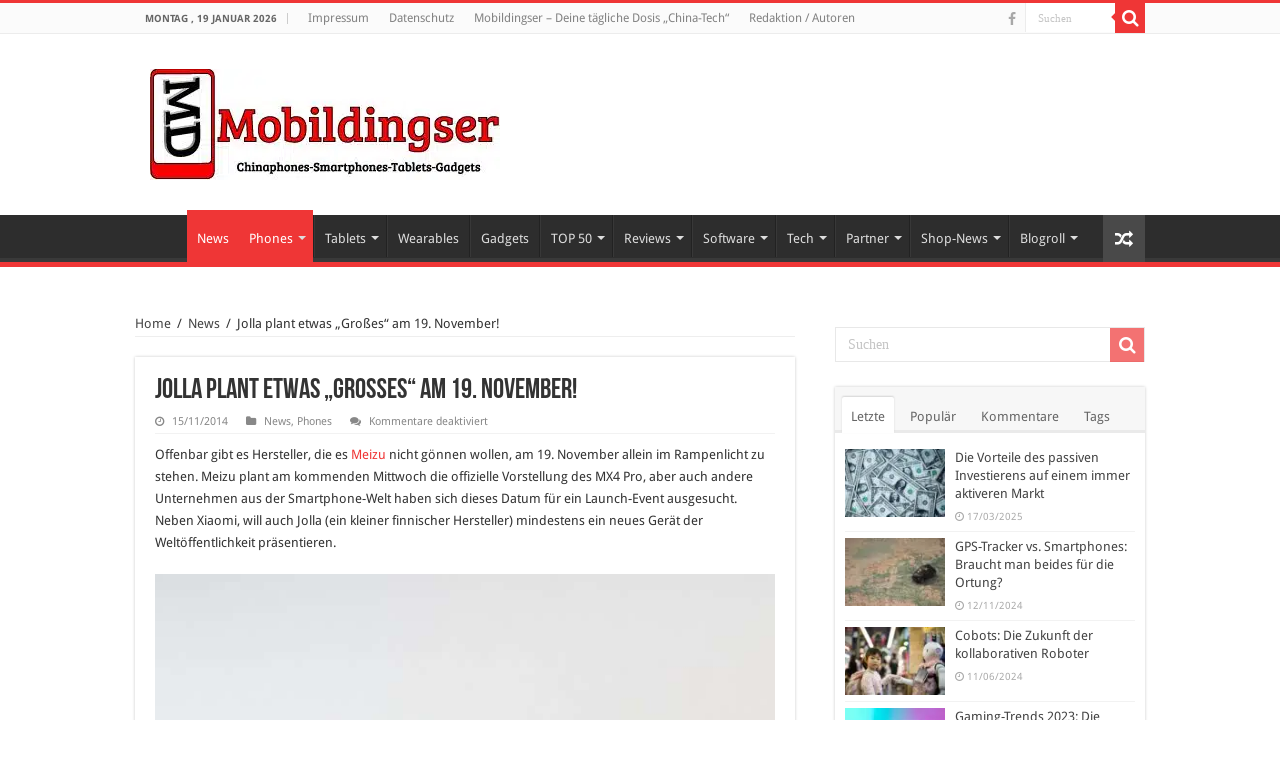

--- FILE ---
content_type: text/html; charset=UTF-8
request_url: https://mobildingser.com/2014/11/15/jolla-plant-etwas-groses-19-november/
body_size: 33990
content:
<!DOCTYPE html>
<html lang="de" prefix="og: http://ogp.me/ns#">
<head>

<meta name="verification" content="85c3e9041b61e9db8e1af48d82eb0b6b" />


<meta charset="UTF-8" />
<link rel="profile" href="http://gmpg.org/xfn/11" />
<link rel="pingback" href="https://mobildingser.com/xmlrpc.php" />
<meta property="og:title" content="Jolla plant etwas &#8222;Großes&#8220; am 19. November!"/>
<meta property="og:type" content="article"/>
<meta property="og:description" content="Offenbar gibt es Hersteller, die es Meizu nicht gönnen wollen, am 19. November allein im Rampenlicht..."/>
<meta property="og:url" content="https://mobildingser.com/2014/11/15/jolla-plant-etwas-groses-19-november/"/>
<meta property="og:site_name" content="Mobildingser"/>
<meta property="og:image" content="https://mobildingser.com/wp-content/uploads/2014/11/Jolla-19-November-Launch-Event.jpg" />
<meta name='robots' content='index, follow, max-image-preview:large, max-snippet:-1, max-video-preview:-1' />
<style id="global-cls-fix"></style>
<link rel='dns-prefetch' href='//cdn.wum.rocks' />
<link rel='preconnect' href='//cdn.wum.rocks' crossorigin />
  <script src="https://privacy.wum.rocks/app.js?apiKey=f9104924bb2305d37c0cc35c4be55da4e360445c2a7839e6&amp;domain=5d79199" referrerpolicy="origin"></script>

	<!-- This site is optimized with the Yoast SEO plugin v26.7 - https://yoast.com/wordpress/plugins/seo/ -->
	<title>Jolla plant etwas &quot;Großes&quot; am 19. November! - Mobildingser</title>
<link data-rocket-preload as="style" href="https://cdn.wum.rocks/google-fonts/css?family=Droid%20Sans%3Aregular%2C700&#038;display=swap" rel="preload">
<link href="https://cdn.wum.rocks/google-fonts/css?family=Droid%20Sans%3Aregular%2C700&#038;display=swap" media="print" onload="this.media=&#039;all&#039;" rel="stylesheet">
<style id="wpr-usedcss">:root.ccm-blocked,body.ccm-blocked{overflow:hidden!important}:root.ccm--is-loading{filter:brightness(.8) grayscale(50%);cursor:wait}:root.ccm--is-loading *{pointer-events:none}.ccm-root,.ccm-root *{color:revert;background:revert;margin:revert;padding:revert;border:revert;border-radius:revert;width:revert;height:revert;max-height:revert;min-height:revert;max-width:revert;min-width:revert;outline:revert;text-align:revert;line-height:revert;filter:revert;pointer-events:revert;overflow:revert;display:revert;visibility:revert;box-shadow:revert;float:revert;position:revert;top:revert;right:revert;bottom:revert;left:revert;opacity:revert;transform:revert;-webkit-text-size-adjust:none;box-sizing:border-box}.ccm-root ::after,.ccm-root ::before,.ccm-root::after,.ccm-root::before{content:none}.ccm-root{font-weight:300;font-style:normal;font-size:15px;line-height:1.4;text-align:left;color:#424242;contain:style}.ccm-root [role=document][tabindex]::before{display:block;content:'';position:absolute;left:-8px;top:0;bottom:5px;width:0;border-left:2.5px solid #fff0;transition:border-color 125ms ease-in-out;border-radius:1px}.ccm-root [role=document][tabindex]:focus-visible::before,.ccm-root [role=document][tabindex]:focus::before{border-left-color:rgba(127,127,127,.125)}.ccm-root [role=document][tabindex]:focus,.ccm-root [role=document][tabindex]:focus-visible{outline:0;box-shadow:none}.ccm-root a:link,.ccm-root a:visited{color:#2d75c9}.ccm-root a:hover{color:#2d75c9}.ccm-root a:focus{color:#2d75c9}.ccm-root p{display:block;margin:0 0 15px;padding:0;font-weight:inherit;font-style:inherit;font-size:inherit;line-height:inherit}.ccm-root strong{font-weight:500}.ccm-root ul{display:block;margin:0;padding:0;font-size:inherit;list-style:none}.ccm-root ul li{display:block;margin:0;padding:0;background:0 0}.ccm-root input[type=checkbox]::after,.ccm-root input[type=checkbox]::before,.ccm-root input[type=checkbox]:checked::after,.ccm-root input[type=checkbox]:checked::before,.ccm-root input[type=radio]::after,.ccm-root input[type=radio]::before,.ccm-root input[type=radio]:checked::after,.ccm-root input[type=radio]:checked::before,.ccm-root ul li::before,.ccm-root ul li::marker{content:none;content:revert}.ccm-root .button,.ccm-root button{display:inline-block;display:-webkit-inline-flex;display:inline-flex;position:static;justify-content:center;align-items:center;margin:0;padding:0 20px;width:auto;height:41px;min-width:0;min-height:0;max-width:100%;max-height:none;font-weight:inherit;font-style:inherit;font-size:inherit;line-height:1;text-align:center;white-space:normal;color:#524f4f;background:#dedede;border:3px solid #dedede;border-radius:0;box-shadow:none;transition:all 128ms ease-out 0s;cursor:pointer;-webkit-appearance:none;appearance:none}.ccm-root .button:link,.ccm-root .button:visited{text-decoration:none;color:#524f4f}.ccm-root .button:focus,.ccm-root .button:hover,.ccm-root button:focus,.ccm-root button:hover{display:inline-block;display:-webkit-inline-flex;display:inline-flex;margin:0;padding:0 20px;text-decoration:none;color:#524f4f;background-color:#bdbdbd;border:3px solid #bdbdbd;border-radius:0;box-shadow:none}.ccm-root button:focus{outline:0}.ccm-root .button::after,.ccm-root .button::before,.ccm-root button::after,.ccm-root button::before{content:none}.ccm-root .button.ccm--decline-cookies,.ccm-root button.ccm--decline-cookies{color:#524f4f;background-color:#dedede;border-color:#dedede}.ccm-root .button.ccm--decline-cookies:link,.ccm-root .button.ccm--decline-cookies:visited{color:#524f4f}.ccm-root .button.ccm--decline-cookies:focus,.ccm-root .button.ccm--decline-cookies:hover,.ccm-root button.ccm--decline-cookies:focus,.ccm-root button.ccm--decline-cookies:hover{color:#524f4f;background-color:#bdbdbd;border-color:#bdbdbd}.ccm-root input[type=checkbox]{display:inline-block;position:static;margin:0;padding:0;width:auto;height:auto;min-width:0;min-height:0;opacity:1;-webkit-appearance:checkbox;-moz-appearance:checkbox;appearance:auto}.ccm-root input[type=checkbox]::after,.ccm-root input[type=checkbox]::before{display:inline;position:static;width:auto;height:auto;min-width:0;min-height:0;font-family:inherit;font-weight:inherit;font-size:inherit;line-height:inherit;color:inherit;background:0 0;border:none}.ccm-root input[type=checkbox]+label{position:relative;margin:0;font-size:inherit;line-height:inherit;color:inherit;cursor:pointer}.ccm-root input[type=checkbox]+label::after,.ccm-root input[type=checkbox]+label::before,.ccm-root input[type=checkbox]:checked+label::after,.ccm-root input[type=checkbox]:checked+label::before,.ccm-root input[type=checkbox]:not(:checked)+label::after,.ccm-root input[type=checkbox]:not(:checked)+label::before{margin:0;padding:0}.ccm-root input[type=checkbox][disabled]+label{pointer-events:none}.ccm-root .ccm--tree-node{position:relative;margin-top:0}.ccm-root .ccm--tree-node-toggle{display:block;position:absolute;top:0;right:100%;margin:-5px;padding:5px;width:30px;height:30px;color:inherit;background:#fff0;border:none;border-radius:50%;transition:transform 64ms ease-out 0s}.ccm-root .ccm--tree-node-toggle:focus,.ccm-root .ccm--tree-node-toggle:hover{display:inline;margin:-5px;padding:5px;width:30px;height:30px;color:inherit;background:#fff0;border:none;border-radius:50%;transition:transform 64ms ease-out 0s}.ccm-root .ccm--tree-node-toggle::after,.ccm-root .ccm--tree-node-toggle::before{content:'';display:block;position:absolute;top:10px;left:12px;width:0;height:0;border:6px solid;border-color:#fff0 #fff0 #fff0 #555;transition:opacity 128ms ease-out 0s,border-color 128ms ease-out 0s}.ccm-root .ccm--tree-node-toggle::before{opacity:0;filter:blur(2px)}.ccm-root .ccm--tree-node-toggle:focus::before{opacity:.8}.ccm-root .ccm--tree-node-toggle:focus::after,.ccm-root .ccm--tree-node-toggle:hover::after{border-color:#fff0 #fff0 #fff0 #f31515}.ccm-root .ccm--tree-node.ccm--tree-node--open .ccm--tree-node-toggle{transform:rotate(45deg)}.ccm-root .ccm--tree-node.ccm--tree-node--open .ccm--tree-node-toggle::after,.ccm-root .ccm--tree-node.ccm--tree-node--open .ccm--tree-node-toggle::before{transform:translate(2px,1px)}.ccm-root .ccm--tree-node:not(.ccm--tree-node--open) .ccm--collapsable{display:none}.ccm-modal{display:block;position:fixed;top:auto;right:0;bottom:100%;left:0;width:100%;height:100%;background:#fff0;pointer-events:none;opacity:0;z-index:2147483647;transition:opacity .4s ease-out 0s;visibility:hidden}.ccm-modal.ccm-show{top:0;bottom:0;pointer-events:auto;opacity:1;visibility:visible}.ccm-modal.ccm--is-blocking{background-color:rgba(0,0,0,.3)}.ccm-modal-inner{display:-webkit-flex;display:flex;-webkit-flex-flow:column nowrap;flex-flow:column nowrap;position:absolute;top:0;left:0;transform:none;width:100%;height:auto;max-width:none;max-height:100%;background:#fff;transition:all 1s cubic-bezier(0,0,0,1) 0s;box-shadow:0 0 20px 0 rgba(0,0,0,.4)}.ccm-modal.ccm-control-panel .ccm-modal-inner{height:100%}.ccm--tcf-enabled .ccm-modal.ccm-widget .ccm-modal-inner{max-height:100%!important}@media screen and (min-width:64.0625em){.ccm-modal-inner{top:50%;left:0;transform:translate(-50%,-50%);width:90%;height:auto;max-width:640px;max-height:90%}.ccm-modal.ccm-show .ccm-modal-inner{left:50%;max-height:60%}.ccm-modal.ccm-show.ccm-control-panel .ccm-modal-inner{height:auto;max-height:80%}.ccm--is-ie .ccm-modal.ccm-show .ccm-modal-inner{height:90%}.ccm-modal:not(.ccm--is-blocking){right:auto;bottom:auto;width:0;height:0}.ccm-modal:not(.ccm--is-blocking) .ccm-modal-inner{position:fixed}.ccm--tcf-enabled .ccm-widget .ccm-modal-inner{max-width:720px}}@media screen and (min-width:64.0625em) and (max-height:50em){.ccm-modal.ccm-show .ccm-modal-inner{max-height:80%}}@media screen and (max-width:64em){.ccm-modal.ccm-widget .ccm-modal-inner{top:auto;bottom:0}}@media screen and (max-width:40em){.ccm-modal.ccm-widget .ccm-modal-inner{max-height:80%}}@media screen and (max-width:40em) and (min-height:50.75em){.ccm-modal.ccm-widget .ccm-modal-inner{max-height:70%}}@media screen and (max-width:20em),screen and (max-height:34em){.ccm-modal.ccm-widget .ccm-modal-inner{max-height:100%}}.ccm-widget{transition:filter .2s ease-out,-moz-filter .2s ease-out,-webkit-filter .2s ease-out}@media screen and (min-height:500px){.ccm-control-panel .ccm-modal-inner{min-height:500px}}.ccm-root ul.ccm--tcf-vendors-list{list-style:disc}.ccm-root ul.ccm--tcf-vendors-list>li{display:list-item;margin-left:1.2em;margin-bottom:.3em}.ccm-root .ccm--reopen-only{display:none}.ccm-details--content--cookie{margin-bottom:30px;padding-bottom:30px;border-bottom:1px dashed #bbb}.ccm-details--content--cookie>:last-child,.ccm-details--content--item>:last-child{margin-bottom:0}.ccm-details--content--cookie--title,.ccm-details--content--item .ccm--h3{position:relative;z-index:0;margin-bottom:15px;font-weight:500;font-size:1.25em}.ccm-details--content--cookie--title label,.ccm-details--content--item .ccm--h3 label{margin:0;font-size:inherit;line-height:inherit;color:inherit}.ccm-details--embedding--tcf{margin-bottom:20px;padding:6px;border:1px solid rgba(0,0,0,.25);border-radius:3px}.ccm-details--embedding--tcf>ul>li:not(:last-child){margin-bottom:6px}.ccm-details--embedding--tcf ul li{line-height:normal}.ccm-details--embedding--tcf ul ul{margin-bottom:8px;margin-left:30px;list-style-type:disc}.ccm-details--embedding--tcf ul ul li{display:list-item}.ccm-details--embedding--tcf ul ul li:not(:last-child){margin-bottom:4px}@keyframes ccm-icon-show--link{from{transform:rotate(-180deg);transform-origin:center center;width:0;height:0;border-radius:50%;overflow:hidden}30%{border-radius:50%}60%{transform:none;width:100%;height:100%;overflow:hidden;box-shadow:0 0 6px 1px #fff0}to{width:100%;height:100%;box-shadow:0 0 6px 1px rgb(0 0 0 / .5)}}.ccm-settings-summoner{position:fixed;bottom:40px;left:15px;width:48px;height:48px;pointer-events:none;z-index:99999999}.ccm-settings-summoner.ccm-show{pointer-events:auto}.ccm-settings-summoner:not(.ccm-show):not(.ccm-hide){visibility:hidden}@media screen and (min-width:64.0625em){.ccm-settings-summoner{left:40px}}.ccm-settings-summoner--link{display:block;position:absolute;top:0;left:0;width:100%;height:100%;box-shadow:0 0 6px 1px rgba(0,0,0,.5)}.ccm-settings-summoner--link:focus{outline:0}.ccm-settings-summoner.ccm-show .ccm-settings-summoner--link{animation:1s cubic-bezier(.5,0,.5,1.5) forwards ccm-icon-show--link}.ccm-settings-summoner.ccm-hide .ccm-settings-summoner--link{opacity:0;transition:opacity 256ms ease-out 0s}.ccm-root .ccm-dismiss-button{display:block;position:absolute;right:15px;top:0;width:30px;height:30px;margin:0;padding:7px 10px;line-height:16px;border:none;background:#fff0;z-index:2;opacity:.6;color:#2b2b2b}.ccm-root .ccm-dismiss-button::after{display:block;content:url('data:image/svg+xml,<svg xmlns="http://www.w3.org/2000/svg" viewBox="0 0 8.517 8.502" height="100%" width="100%"><path style="fill:%233f3f3f;fill-opacity:1;stroke:none" d="m 8.3,6.35 c 0.31,0.31 0.27,0.71 0,0.97 L 7.32,8.28 C 6.99,8.6 6.61,8.54 6.35,8.28 L 4.26,6.19 2.17,8.28 C 1.85,8.6 1.46,8.54 1.19,8.28 L 0.216,7.32 C -0.1,7.01 -0.043,6.6 0.216,6.35 L 2.32,4.26 0.216,2.15 c -0.309,-0.31 -0.256,-0.7 0,-0.96 L 1.19,0.216 c 0.32,-0.313 0.72,-0.262 0.98,0 L 4.26,2.3 6.35,0.216 c 0.31,-0.312 0.71,-0.261 0.97,0 L 8.3,1.19 c 0.31,0.31 0.26,0.7 0,0.96 L 6.19,4.26 Z"/></svg>');width:100%;height:100%}.ccm-root .ccm-dismiss-button:focus,.ccm-root .ccm-dismiss-button:hover{display:block;margin:0;padding:7px 10px;background:#fff0;border:none;opacity:1}.ccm-widget--loading{filter:brightness(.8) grayscale(50%)}.ccm-widget--loading *{cursor:wait}.ccm-root script#ccm-tcf-descriptions{display:none}.ccm-root [data-ccm-tcf]>:first-child{cursor:pointer}.ccm-root [data-ccm-tcf]>:first-child::after{content:" ";display:inline-block;width:0;height:0;margin:0 0 0 .3em;border-top:.35em solid #fff0;border-left:.45em solid #424242;border-bottom:.35em solid #fff0;border-left-color:currentColor;opacity:.8;transition:transform 128ms ease-in-out}.ccm-root [data-ccm-tcf].ccm-expanded :first-child::after{transform:rotate(90deg)}.ccm-root .ccm-tcf-description{font-size:.95em;font-weight:300;position:relative;hyphens:auto;padding-top:.5ex;padding-left:10px}.ccm-root .ccm-details--content--cookie>p{hyphens:auto}.ccm-root .ccm-tcf-description::before{content:" ";display:block;position:absolute;left:-.8em;top:0;bottom:0;width:0;border-left:1px solid #424242;border-left-color:currentColor;opacity:.5}.ccm-root .ccm--hidden{display:none}@media print{.ccm-root{display:none}}.ccm--consent-switch>input[type=checkbox]+label{margin-right:.4375em;margin-left:.4375em}:where(.wp-block-button__link){border-radius:9999px;box-shadow:none;padding:calc(.667em + 2px) calc(1.333em + 2px);text-decoration:none}:root :where(.wp-block-button .wp-block-button__link.is-style-outline),:root :where(.wp-block-button.is-style-outline>.wp-block-button__link){border:2px solid;padding:.667em 1.333em}:root :where(.wp-block-button .wp-block-button__link.is-style-outline:not(.has-text-color)),:root :where(.wp-block-button.is-style-outline>.wp-block-button__link:not(.has-text-color)){color:currentColor}:root :where(.wp-block-button .wp-block-button__link.is-style-outline:not(.has-background)),:root :where(.wp-block-button.is-style-outline>.wp-block-button__link:not(.has-background)){background-color:initial;background-image:none}:where(.wp-block-calendar table:not(.has-background) th){background:#ddd}:where(.wp-block-columns){margin-bottom:1.75em}:where(.wp-block-columns.has-background){padding:1.25em 2.375em}:where(.wp-block-post-comments input[type=submit]){border:none}:where(.wp-block-cover-image:not(.has-text-color)),:where(.wp-block-cover:not(.has-text-color)){color:#fff}:where(.wp-block-cover-image.is-light:not(.has-text-color)),:where(.wp-block-cover.is-light:not(.has-text-color)){color:#000}:root :where(.wp-block-cover h1:not(.has-text-color)),:root :where(.wp-block-cover h2:not(.has-text-color)),:root :where(.wp-block-cover h3:not(.has-text-color)),:root :where(.wp-block-cover h4:not(.has-text-color)),:root :where(.wp-block-cover h5:not(.has-text-color)),:root :where(.wp-block-cover h6:not(.has-text-color)),:root :where(.wp-block-cover p:not(.has-text-color)){color:inherit}.wp-block-embed__wrapper{position:relative}:where(.wp-block-file){margin-bottom:1.5em}:where(.wp-block-file__button){border-radius:2em;display:inline-block;padding:.5em 1em}:where(.wp-block-file__button):is(a):active,:where(.wp-block-file__button):is(a):focus,:where(.wp-block-file__button):is(a):hover,:where(.wp-block-file__button):is(a):visited{box-shadow:none;color:#fff;opacity:.85;text-decoration:none}:where(.wp-block-group.wp-block-group-is-layout-constrained){position:relative}:root :where(.wp-block-image.is-style-rounded img,.wp-block-image .is-style-rounded img){border-radius:9999px}:where(.wp-block-latest-comments:not([style*=line-height] .wp-block-latest-comments__comment)){line-height:1.1}:where(.wp-block-latest-comments:not([style*=line-height] .wp-block-latest-comments__comment-excerpt p)){line-height:1.8}:root :where(.wp-block-latest-posts.is-grid){padding:0}:root :where(.wp-block-latest-posts.wp-block-latest-posts__list){padding-left:0}ul{box-sizing:border-box}:root :where(ul.has-background,ol.has-background){padding:1.25em 2.375em}:where(.wp-block-navigation.has-background .wp-block-navigation-item a:not(.wp-element-button)),:where(.wp-block-navigation.has-background .wp-block-navigation-submenu a:not(.wp-element-button)){padding:.5em 1em}:where(.wp-block-navigation .wp-block-navigation__submenu-container .wp-block-navigation-item a:not(.wp-element-button)),:where(.wp-block-navigation .wp-block-navigation__submenu-container .wp-block-navigation-submenu a:not(.wp-element-button)),:where(.wp-block-navigation .wp-block-navigation__submenu-container .wp-block-navigation-submenu button.wp-block-navigation-item__content),:where(.wp-block-navigation .wp-block-navigation__submenu-container .wp-block-pages-list__item button.wp-block-navigation-item__content){padding:.5em 1em}:root :where(p.has-background){padding:1.25em 2.375em}:where(p.has-text-color:not(.has-link-color)) a{color:inherit}:where(.wp-block-post-comments-form) input:not([type=submit]),:where(.wp-block-post-comments-form) textarea{border:1px solid #949494;font-family:inherit;font-size:1em}:where(.wp-block-post-comments-form) input:where(:not([type=submit]):not([type=checkbox])),:where(.wp-block-post-comments-form) textarea{padding:calc(.667em + 2px)}:where(.wp-block-post-excerpt){margin-bottom:var(--wp--style--block-gap);margin-top:var(--wp--style--block-gap)}:where(.wp-block-preformatted.has-background){padding:1.25em 2.375em}:where(.wp-block-search__button){border:1px solid #ccc;padding:6px 10px}:where(.wp-block-search__input){font-family:inherit;font-size:inherit;font-style:inherit;font-weight:inherit;letter-spacing:inherit;line-height:inherit;text-transform:inherit}:where(.wp-block-search__button-inside .wp-block-search__inside-wrapper){border:1px solid #949494;box-sizing:border-box;padding:4px}:where(.wp-block-search__button-inside .wp-block-search__inside-wrapper) .wp-block-search__input{border:none;border-radius:0;padding:0 4px}:where(.wp-block-search__button-inside .wp-block-search__inside-wrapper) .wp-block-search__input:focus{outline:0}:where(.wp-block-search__button-inside .wp-block-search__inside-wrapper) :where(.wp-block-search__button){padding:4px 8px}:root :where(.wp-block-separator.is-style-dots){height:auto;line-height:1;text-align:center}:root :where(.wp-block-separator.is-style-dots):before{color:currentColor;content:"···";font-family:serif;font-size:1.5em;letter-spacing:2em;padding-left:2em}:root :where(.wp-block-site-logo.is-style-rounded){border-radius:9999px}:root :where(.wp-block-site-title a){color:inherit}:where(.wp-block-social-links:not(.is-style-logos-only)) .wp-social-link{background-color:#f0f0f0;color:#444}:where(.wp-block-social-links:not(.is-style-logos-only)) .wp-social-link-amazon{background-color:#f90;color:#fff}:where(.wp-block-social-links:not(.is-style-logos-only)) .wp-social-link-bandcamp{background-color:#1ea0c3;color:#fff}:where(.wp-block-social-links:not(.is-style-logos-only)) .wp-social-link-behance{background-color:#0757fe;color:#fff}:where(.wp-block-social-links:not(.is-style-logos-only)) .wp-social-link-bluesky{background-color:#0a7aff;color:#fff}:where(.wp-block-social-links:not(.is-style-logos-only)) .wp-social-link-codepen{background-color:#1e1f26;color:#fff}:where(.wp-block-social-links:not(.is-style-logos-only)) .wp-social-link-deviantart{background-color:#02e49b;color:#fff}:where(.wp-block-social-links:not(.is-style-logos-only)) .wp-social-link-dribbble{background-color:#e94c89;color:#fff}:where(.wp-block-social-links:not(.is-style-logos-only)) .wp-social-link-dropbox{background-color:#4280ff;color:#fff}:where(.wp-block-social-links:not(.is-style-logos-only)) .wp-social-link-etsy{background-color:#f45800;color:#fff}:where(.wp-block-social-links:not(.is-style-logos-only)) .wp-social-link-facebook{background-color:#1778f2;color:#fff}:where(.wp-block-social-links:not(.is-style-logos-only)) .wp-social-link-fivehundredpx{background-color:#000;color:#fff}:where(.wp-block-social-links:not(.is-style-logos-only)) .wp-social-link-flickr{background-color:#0461dd;color:#fff}:where(.wp-block-social-links:not(.is-style-logos-only)) .wp-social-link-foursquare{background-color:#e65678;color:#fff}:where(.wp-block-social-links:not(.is-style-logos-only)) .wp-social-link-github{background-color:#24292d;color:#fff}:where(.wp-block-social-links:not(.is-style-logos-only)) .wp-social-link-goodreads{background-color:#eceadd;color:#382110}:where(.wp-block-social-links:not(.is-style-logos-only)) .wp-social-link-google{background-color:#ea4434;color:#fff}:where(.wp-block-social-links:not(.is-style-logos-only)) .wp-social-link-gravatar{background-color:#1d4fc4;color:#fff}:where(.wp-block-social-links:not(.is-style-logos-only)) .wp-social-link-instagram{background-color:#f00075;color:#fff}:where(.wp-block-social-links:not(.is-style-logos-only)) .wp-social-link-lastfm{background-color:#e21b24;color:#fff}:where(.wp-block-social-links:not(.is-style-logos-only)) .wp-social-link-linkedin{background-color:#0d66c2;color:#fff}:where(.wp-block-social-links:not(.is-style-logos-only)) .wp-social-link-mastodon{background-color:#3288d4;color:#fff}:where(.wp-block-social-links:not(.is-style-logos-only)) .wp-social-link-medium{background-color:#000;color:#fff}:where(.wp-block-social-links:not(.is-style-logos-only)) .wp-social-link-meetup{background-color:#f6405f;color:#fff}:where(.wp-block-social-links:not(.is-style-logos-only)) .wp-social-link-patreon{background-color:#000;color:#fff}:where(.wp-block-social-links:not(.is-style-logos-only)) .wp-social-link-pinterest{background-color:#e60122;color:#fff}:where(.wp-block-social-links:not(.is-style-logos-only)) .wp-social-link-pocket{background-color:#ef4155;color:#fff}:where(.wp-block-social-links:not(.is-style-logos-only)) .wp-social-link-reddit{background-color:#ff4500;color:#fff}:where(.wp-block-social-links:not(.is-style-logos-only)) .wp-social-link-skype{background-color:#0478d7;color:#fff}:where(.wp-block-social-links:not(.is-style-logos-only)) .wp-social-link-snapchat{background-color:#fefc00;color:#fff;stroke:#000}:where(.wp-block-social-links:not(.is-style-logos-only)) .wp-social-link-soundcloud{background-color:#ff5600;color:#fff}:where(.wp-block-social-links:not(.is-style-logos-only)) .wp-social-link-spotify{background-color:#1bd760;color:#fff}:where(.wp-block-social-links:not(.is-style-logos-only)) .wp-social-link-telegram{background-color:#2aabee;color:#fff}:where(.wp-block-social-links:not(.is-style-logos-only)) .wp-social-link-threads{background-color:#000;color:#fff}:where(.wp-block-social-links:not(.is-style-logos-only)) .wp-social-link-tiktok{background-color:#000;color:#fff}:where(.wp-block-social-links:not(.is-style-logos-only)) .wp-social-link-tumblr{background-color:#011835;color:#fff}:where(.wp-block-social-links:not(.is-style-logos-only)) .wp-social-link-twitch{background-color:#6440a4;color:#fff}:where(.wp-block-social-links:not(.is-style-logos-only)) .wp-social-link-twitter{background-color:#1da1f2;color:#fff}:where(.wp-block-social-links:not(.is-style-logos-only)) .wp-social-link-vimeo{background-color:#1eb7ea;color:#fff}:where(.wp-block-social-links:not(.is-style-logos-only)) .wp-social-link-vk{background-color:#4680c2;color:#fff}:where(.wp-block-social-links:not(.is-style-logos-only)) .wp-social-link-wordpress{background-color:#3499cd;color:#fff}:where(.wp-block-social-links:not(.is-style-logos-only)) .wp-social-link-whatsapp{background-color:#25d366;color:#fff}:where(.wp-block-social-links:not(.is-style-logos-only)) .wp-social-link-x{background-color:#000;color:#fff}:where(.wp-block-social-links:not(.is-style-logos-only)) .wp-social-link-yelp{background-color:#d32422;color:#fff}:where(.wp-block-social-links:not(.is-style-logos-only)) .wp-social-link-youtube{background-color:red;color:#fff}:where(.wp-block-social-links.is-style-logos-only) .wp-social-link{background:0 0}:where(.wp-block-social-links.is-style-logos-only) .wp-social-link svg{height:1.25em;width:1.25em}:where(.wp-block-social-links.is-style-logos-only) .wp-social-link-amazon{color:#f90}:where(.wp-block-social-links.is-style-logos-only) .wp-social-link-bandcamp{color:#1ea0c3}:where(.wp-block-social-links.is-style-logos-only) .wp-social-link-behance{color:#0757fe}:where(.wp-block-social-links.is-style-logos-only) .wp-social-link-bluesky{color:#0a7aff}:where(.wp-block-social-links.is-style-logos-only) .wp-social-link-codepen{color:#1e1f26}:where(.wp-block-social-links.is-style-logos-only) .wp-social-link-deviantart{color:#02e49b}:where(.wp-block-social-links.is-style-logos-only) .wp-social-link-dribbble{color:#e94c89}:where(.wp-block-social-links.is-style-logos-only) .wp-social-link-dropbox{color:#4280ff}:where(.wp-block-social-links.is-style-logos-only) .wp-social-link-etsy{color:#f45800}:where(.wp-block-social-links.is-style-logos-only) .wp-social-link-facebook{color:#1778f2}:where(.wp-block-social-links.is-style-logos-only) .wp-social-link-fivehundredpx{color:#000}:where(.wp-block-social-links.is-style-logos-only) .wp-social-link-flickr{color:#0461dd}:where(.wp-block-social-links.is-style-logos-only) .wp-social-link-foursquare{color:#e65678}:where(.wp-block-social-links.is-style-logos-only) .wp-social-link-github{color:#24292d}:where(.wp-block-social-links.is-style-logos-only) .wp-social-link-goodreads{color:#382110}:where(.wp-block-social-links.is-style-logos-only) .wp-social-link-google{color:#ea4434}:where(.wp-block-social-links.is-style-logos-only) .wp-social-link-gravatar{color:#1d4fc4}:where(.wp-block-social-links.is-style-logos-only) .wp-social-link-instagram{color:#f00075}:where(.wp-block-social-links.is-style-logos-only) .wp-social-link-lastfm{color:#e21b24}:where(.wp-block-social-links.is-style-logos-only) .wp-social-link-linkedin{color:#0d66c2}:where(.wp-block-social-links.is-style-logos-only) .wp-social-link-mastodon{color:#3288d4}:where(.wp-block-social-links.is-style-logos-only) .wp-social-link-medium{color:#000}:where(.wp-block-social-links.is-style-logos-only) .wp-social-link-meetup{color:#f6405f}:where(.wp-block-social-links.is-style-logos-only) .wp-social-link-patreon{color:#000}:where(.wp-block-social-links.is-style-logos-only) .wp-social-link-pinterest{color:#e60122}:where(.wp-block-social-links.is-style-logos-only) .wp-social-link-pocket{color:#ef4155}:where(.wp-block-social-links.is-style-logos-only) .wp-social-link-reddit{color:#ff4500}:where(.wp-block-social-links.is-style-logos-only) .wp-social-link-skype{color:#0478d7}:where(.wp-block-social-links.is-style-logos-only) .wp-social-link-snapchat{color:#fff;stroke:#000}:where(.wp-block-social-links.is-style-logos-only) .wp-social-link-soundcloud{color:#ff5600}:where(.wp-block-social-links.is-style-logos-only) .wp-social-link-spotify{color:#1bd760}:where(.wp-block-social-links.is-style-logos-only) .wp-social-link-telegram{color:#2aabee}:where(.wp-block-social-links.is-style-logos-only) .wp-social-link-threads{color:#000}:where(.wp-block-social-links.is-style-logos-only) .wp-social-link-tiktok{color:#000}:where(.wp-block-social-links.is-style-logos-only) .wp-social-link-tumblr{color:#011835}:where(.wp-block-social-links.is-style-logos-only) .wp-social-link-twitch{color:#6440a4}:where(.wp-block-social-links.is-style-logos-only) .wp-social-link-twitter{color:#1da1f2}:where(.wp-block-social-links.is-style-logos-only) .wp-social-link-vimeo{color:#1eb7ea}:where(.wp-block-social-links.is-style-logos-only) .wp-social-link-vk{color:#4680c2}:where(.wp-block-social-links.is-style-logos-only) .wp-social-link-whatsapp{color:#25d366}:where(.wp-block-social-links.is-style-logos-only) .wp-social-link-wordpress{color:#3499cd}:where(.wp-block-social-links.is-style-logos-only) .wp-social-link-x{color:#000}:where(.wp-block-social-links.is-style-logos-only) .wp-social-link-yelp{color:#d32422}:where(.wp-block-social-links.is-style-logos-only) .wp-social-link-youtube{color:red}:root :where(.wp-block-social-links .wp-social-link a){padding:.25em}:root :where(.wp-block-social-links.is-style-logos-only .wp-social-link a){padding:0}:root :where(.wp-block-social-links.is-style-pill-shape .wp-social-link a){padding-left:.66667em;padding-right:.66667em}:root :where(.wp-block-tag-cloud.is-style-outline){display:flex;flex-wrap:wrap;gap:1ch}:root :where(.wp-block-tag-cloud.is-style-outline a){border:1px solid;font-size:unset!important;margin-right:0;padding:1ch 2ch;text-decoration:none!important}:where(.wp-block-term-description){margin-bottom:var(--wp--style--block-gap);margin-top:var(--wp--style--block-gap)}:where(pre.wp-block-verse){font-family:inherit}:root{--wp--preset--font-size--normal:16px;--wp--preset--font-size--huge:42px}.aligncenter{clear:both}.screen-reader-text{border:0;clip:rect(1px,1px,1px,1px);clip-path:inset(50%);height:1px;margin:-1px;overflow:hidden;padding:0;position:absolute;width:1px;word-wrap:normal!important}.screen-reader-text:focus{background-color:#ddd;clip:auto!important;clip-path:none;color:#444;display:block;font-size:1em;height:auto;left:5px;line-height:normal;padding:15px 23px 14px;text-decoration:none;top:5px;width:auto;z-index:100000}html :where(.has-border-color){border-style:solid}html :where([style*=border-top-color]){border-top-style:solid}html :where([style*=border-right-color]){border-right-style:solid}html :where([style*=border-bottom-color]){border-bottom-style:solid}html :where([style*=border-left-color]){border-left-style:solid}html :where([style*=border-width]){border-style:solid}html :where([style*=border-top-width]){border-top-style:solid}html :where([style*=border-right-width]){border-right-style:solid}html :where([style*=border-bottom-width]){border-bottom-style:solid}html :where([style*=border-left-width]){border-left-style:solid}html :where(img[class*=wp-image-]){height:auto;max-width:100%}:where(figure){margin:0 0 1em}html :where(.is-position-sticky){--wp-admin--admin-bar--position-offset:var(--wp-admin--admin-bar--height,0px)}@media screen and (max-width:600px){html :where(.is-position-sticky){--wp-admin--admin-bar--position-offset:0px}}.wp-video-shortcode video,video.wp-video-shortcode{max-width:100%;display:inline-block}:root{--wp--preset--aspect-ratio--square:1;--wp--preset--aspect-ratio--4-3:4/3;--wp--preset--aspect-ratio--3-4:3/4;--wp--preset--aspect-ratio--3-2:3/2;--wp--preset--aspect-ratio--2-3:2/3;--wp--preset--aspect-ratio--16-9:16/9;--wp--preset--aspect-ratio--9-16:9/16;--wp--preset--color--black:#000000;--wp--preset--color--cyan-bluish-gray:#abb8c3;--wp--preset--color--white:#ffffff;--wp--preset--color--pale-pink:#f78da7;--wp--preset--color--vivid-red:#cf2e2e;--wp--preset--color--luminous-vivid-orange:#ff6900;--wp--preset--color--luminous-vivid-amber:#fcb900;--wp--preset--color--light-green-cyan:#7bdcb5;--wp--preset--color--vivid-green-cyan:#00d084;--wp--preset--color--pale-cyan-blue:#8ed1fc;--wp--preset--color--vivid-cyan-blue:#0693e3;--wp--preset--color--vivid-purple:#9b51e0;--wp--preset--gradient--vivid-cyan-blue-to-vivid-purple:linear-gradient(135deg,rgba(6, 147, 227, 1) 0%,rgb(155, 81, 224) 100%);--wp--preset--gradient--light-green-cyan-to-vivid-green-cyan:linear-gradient(135deg,rgb(122, 220, 180) 0%,rgb(0, 208, 130) 100%);--wp--preset--gradient--luminous-vivid-amber-to-luminous-vivid-orange:linear-gradient(135deg,rgba(252, 185, 0, 1) 0%,rgba(255, 105, 0, 1) 100%);--wp--preset--gradient--luminous-vivid-orange-to-vivid-red:linear-gradient(135deg,rgba(255, 105, 0, 1) 0%,rgb(207, 46, 46) 100%);--wp--preset--gradient--very-light-gray-to-cyan-bluish-gray:linear-gradient(135deg,rgb(238, 238, 238) 0%,rgb(169, 184, 195) 100%);--wp--preset--gradient--cool-to-warm-spectrum:linear-gradient(135deg,rgb(74, 234, 220) 0%,rgb(151, 120, 209) 20%,rgb(207, 42, 186) 40%,rgb(238, 44, 130) 60%,rgb(251, 105, 98) 80%,rgb(254, 248, 76) 100%);--wp--preset--gradient--blush-light-purple:linear-gradient(135deg,rgb(255, 206, 236) 0%,rgb(152, 150, 240) 100%);--wp--preset--gradient--blush-bordeaux:linear-gradient(135deg,rgb(254, 205, 165) 0%,rgb(254, 45, 45) 50%,rgb(107, 0, 62) 100%);--wp--preset--gradient--luminous-dusk:linear-gradient(135deg,rgb(255, 203, 112) 0%,rgb(199, 81, 192) 50%,rgb(65, 88, 208) 100%);--wp--preset--gradient--pale-ocean:linear-gradient(135deg,rgb(255, 245, 203) 0%,rgb(182, 227, 212) 50%,rgb(51, 167, 181) 100%);--wp--preset--gradient--electric-grass:linear-gradient(135deg,rgb(202, 248, 128) 0%,rgb(113, 206, 126) 100%);--wp--preset--gradient--midnight:linear-gradient(135deg,rgb(2, 3, 129) 0%,rgb(40, 116, 252) 100%);--wp--preset--font-size--small:13px;--wp--preset--font-size--medium:20px;--wp--preset--font-size--large:36px;--wp--preset--font-size--x-large:42px;--wp--preset--spacing--20:0.44rem;--wp--preset--spacing--30:0.67rem;--wp--preset--spacing--40:1rem;--wp--preset--spacing--50:1.5rem;--wp--preset--spacing--60:2.25rem;--wp--preset--spacing--70:3.38rem;--wp--preset--spacing--80:5.06rem;--wp--preset--shadow--natural:6px 6px 9px rgba(0, 0, 0, .2);--wp--preset--shadow--deep:12px 12px 50px rgba(0, 0, 0, .4);--wp--preset--shadow--sharp:6px 6px 0px rgba(0, 0, 0, .2);--wp--preset--shadow--outlined:6px 6px 0px -3px rgba(255, 255, 255, 1),6px 6px rgba(0, 0, 0, 1);--wp--preset--shadow--crisp:6px 6px 0px rgba(0, 0, 0, 1)}:where(.is-layout-flex){gap:.5em}:where(.is-layout-grid){gap:.5em}:where(.wp-block-post-template.is-layout-flex){gap:1.25em}:where(.wp-block-post-template.is-layout-grid){gap:1.25em}:where(.wp-block-columns.is-layout-flex){gap:2em}:where(.wp-block-columns.is-layout-grid){gap:2em}:root :where(.wp-block-pullquote){font-size:1.5em;line-height:1.6}*{padding:0;margin:0;outline:0;list-style:none;border:0}*,:after,:before{-webkit-box-sizing:border-box;-moz-box-sizing:border-box;-ms-box-sizing:border-box;box-sizing:border-box}html{-ms-touch-action:manipulation;touch-action:manipulation}body{background:var(--wpr-bg-dd5343f1-012f-4048-ae95-cb34363970d3) #fff;color:#333;font-family:'Droid Sans',Arial,Verdana,sans-serif;font-size:13px}code{direction:ltr;background:var(--wpr-bg-1832c1d5-6cc3-45ef-a2d2-e7ddf31a2d75);font:11px / 19px'andale mono','lucida console',monospace;padding:3px;display:block;overflow-x:visible;overflow-y:hidden;margin:0 0 20px;color:#666;border-top:1px solid #e1e1e1;border-left:1px solid #e1e1e1;border-bottom:1px solid #f0f0f0;border-right:1px solid #f0f0f0}h1,h2,h3,h4{font-weight:400}.alignright{float:right}.alignleft{float:left}.aligncenter{clear:both;margin-left:auto;margin-right:auto}.entry a{color:#ef3636}a{color:#444;text-decoration:none}a:hover{color:#000}.clear{clear:both}#main-nav:after,.gallery:after,header#theme-header:after{display:block;visibility:hidden;clear:both;height:0;content:" "}.main-menu li a,.post-title a,.search-block-large #s,.search-block-large .search-button,a{-webkit-transition:.2s ease-in-out;-moz-transition:.2s ease-in-out;-ms-transition:.2s ease-in-out;-o-transition:.2s ease-in-out;transition:all .2s ease-in-out}iframe{max-width:100%}input,select,textarea{border:1px solid #ccc;background:#fff;font-size:inherit}textarea{overflow:auto;width:100%}input,textarea{padding:5px;outline:0}select{padding:2px}option{padding:0 4px}button,input[type=button]{padding:4px;cursor:pointer;vertical-align:middle}textarea.textarea{border:1px solid #ccc;-webkit-border-radius:1px;-moz-border-radius:1px;border-radius:1px}input[type=email],input[type=number],input[type=password],input[type=search],input[type=text],input[type=time],input[type=url],select,textarea{border-color:#f1f1f1;border-top-color:#ddd;border-left-color:#ddd;background-color:#f9f9f9;color:#515151;font:12px Tahoma;padding:8px;margin-bottom:7px;-webkit-border-radius:3px;-moz-border-radius:3px;border-radius:3px;webkit-transition:all 0.3s ease-in-out;-moz-transition:.3s ease-in-out;-o-transition:.3s ease-in-out;-ms-transition:.3s ease-in-out;transition:all .3s ease-in-out}input[type=email]:hover,input[type=number]:hover,input[type=password]:hover,input[type=search]:hover,input[type=text]:hover,input[type=time]:hover,input[type=url]:hover,select:focus,textarea:hover{background-color:#f5f5f5}input[type=email]:focus,input[type=number]:focus,input[type=password]:focus,input[type=search]:focus,input[type=text]:focus,input[type=time]:focus,input[type=url]:focus,select:focus,textarea:focus{background-color:#fff}#main-content input[type=submit],.button,.widget-feedburner .feedburner-subscribe,a.button,input[type=submit]{width:auto;position:relative;background-color:#f88c00;color:#fff;padding:5px 12px;font:12px Tahoma;display:inline-block;line-height:22px;border:0;cursor:pointer;text-decoration:none;webkit-transition:all 0.3s ease-in-out;-moz-transition:.3s ease-in-out;-o-transition:.3s ease-in-out;-ms-transition:.3s ease-in-out;transition:all .3s ease-in-out;-webkit-border-radius:2px;-moz-border-radius:2px;border-radius:2px;-webkit-appearance:none!important;-moz-appearance:none!important;appearance:none!important}#main-content input[type=submit]:hover,.button:hover,.widget-feedburner .feedburner-subscribe:hover,a.button:hover,input[type=submit]:hover{background-color:#777!important;text-decoration:none}::-moz-selection{background:#f9a386;color:#fff;text-shadow:none}::selection{background:#f9a386;color:#fff;text-shadow:none}::-webkit-scrollbar-track{background:#fff;-webkit-box-shadow:inset 1px 1px 2px #e0e0e0;border:1px solid #d8d8d8}::-webkit-scrollbar-thumb{background:#f88c00;-webkit-box-shadow:inset 1px 1px 2px rgba(155,155,155,.4)}::-webkit-scrollbar-thumb:hover{-webkit-box-shadow:inset 1px 1px 10px rgba(0,0,0,.3)}::-webkit-scrollbar-thumb:active{background:#888;-webkit-box-shadow:inset 1px 1px 2px rgba(0,0,0,.3)}@font-face{font-display:swap;font-family:BebasNeueRegular;src:url('https://mobildingser.com/wp-content/themes/sahifa/fonts/BebasNeue/BebasNeue-webfont.eot');src:url('https://mobildingser.com/wp-content/themes/sahifa/fonts/BebasNeue/BebasNeue-webfont.eot?#iefix') format('embedded-opentype'),url('https://mobildingser.com/wp-content/themes/sahifa/fonts/BebasNeue/BebasNeue-webfont.woff') format('woff'),url('https://mobildingser.com/wp-content/themes/sahifa/fonts/BebasNeue/BebasNeue-webfont.ttf') format('truetype'),url('https://mobildingser.com/wp-content/themes/sahifa/fonts/BebasNeue/BebasNeue-webfont.svg#BebasNeueRegular') format('svg');font-weight:400;font-style:normal}@font-face{font-display:swap;font-family:FontAwesome;src:url('https://mobildingser.com/wp-content/themes/sahifa/fonts/fontawesome/fontawesome-webfont.eot?v=4.3.0');src:url('https://mobildingser.com/wp-content/themes/sahifa/fonts/fontawesome/fontawesome-webfont.eot?#iefix&v=4.3.0') format('embedded-opentype'),url('https://mobildingser.com/wp-content/themes/sahifa/fonts/fontawesome/fontawesome-webfont.woff2?v=4.3.0') format('woff2'),url('https://mobildingser.com/wp-content/themes/sahifa/fonts/fontawesome/fontawesome-webfont.woff?v=4.3.0') format('woff'),url('https://mobildingser.com/wp-content/themes/sahifa/fonts/fontawesome/fontawesome-webfont.ttf?v=4.3.0') format('truetype'),url('https://mobildingser.com/wp-content/themes/sahifa/fonts/fontawesome/fontawesome-webfont.svg?v=4.3.0#fontawesomeregular') format('svg');font-weight:400;font-style:normal}.fa{display:inline-block;font:14px/1 FontAwesome;font-size:inherit;text-rendering:auto;-webkit-font-smoothing:antialiased;-moz-osx-font-smoothing:grayscale}@-webkit-keyframes fa-spin{0%{-webkit-transform:rotate(0);transform:rotate(0)}100%{-webkit-transform:rotate(359deg);transform:rotate(359deg)}}@keyframes fa-spin{0%{-webkit-transform:rotate(0);transform:rotate(0)}100%{-webkit-transform:rotate(359deg);transform:rotate(359deg)}}.fa-search:before{content:"\f002"}.fa-close:before{content:"\f00d"}.fa-clock-o:before{content:"\f017"}.fa-random:before{content:"\f074"}.fa-chevron-up:before{content:"\f077"}.fa-chevron-down:before{content:"\f078"}.fa-folder:before{content:"\f07b"}.fa-comments:before{content:"\f086"}.fa-facebook:before{content:"\f09a"}.fa-angle-up:before{content:"\f106"}#mobile-menu li.menu-item-home a:before,.ei-slider-loading:before,.flexslider:before{display:inline-block;font:14px/1 FontAwesome;font-size:inherit;text-rendering:auto;-webkit-font-smoothing:antialiased;-moz-osx-font-smoothing:grayscale}@media only screen and (-webkit-min-device-pixel-ratio:2),only screen and (min-device-pixel-ratio:2){#main-nav ul li.menu-item-home a{background-image:url(https://mobildingser.com/wp-content/themes/sahifa/images/home@2x.png)!important;background-size:30px 78px}}.wrapper-outer{position:relative}.background-cover{position:fixed;background-repeat:no-repeat;top:0;left:0;z-index:0;overflow:hidden;width:100%;height:100%;-webkit-background-size:cover;-moz-background-size:cover;-o-background-size:cover;background-size:cover}.container{width:1045px;margin:0 auto}#wrapper.boxed header#theme-header{width:1045px;-webkit-box-shadow:0 0 3px #cacaca;-moz-box-shadow:0 0 3px #cacaca;box-shadow:0 0 3px #cacaca}#wrapper.boxed-all header#theme-header{margin-top:0}#wrapper.wide-layout{background:#fff;position:relative}#wrapper.wide-layout .breaking-news,#wrapper.wide-layout .container,#wrapper.wide-layout .header-content{width:1010px}#wrapper.wide-layout header#theme-header{margin-top:0}#wrapper.wide-layout #main-nav .main-menu{margin:0!important}#wrapper.wide-layout .breaking-news{margin-bottom:0;-webkit-box-shadow:0 0 1px #cacaca;-moz-box-shadow:0 0 1px #cacaca;box-shadow:0 0 1px #cacaca}#wrapper.wide-layout #main-content{margin-top:10px;background:0 0}header#theme-header{background:#fff;margin:20px auto 25px;border-top:3px solid #f88c00;position:relative}.top-nav{background:#fbfbfb;border-bottom:1px solid #ececec;height:31px}.top-nav ul{float:left}.top-nav ul li{position:relative;display:inline-block;float:left;font-size:12px}.top-nav ul li a{display:inline-block;height:30px;line-height:30px;color:#838383;padding:0 10px}.top-nav ul li a:hover{color:#000}.top-nav ul ul{background:#fbfbfb;display:none;padding:0;position:absolute;top:30px;width:180px;z-index:200;float:left;-webkit-box-shadow:0 1px 2px rgba(0,0,0,.4);-moz-box-shadow:0 1px 2px rgba(0,0,0,.4);box-shadow:0 1px 2px rgba(0,0,0,.4)}.top-nav ul ul li{background:0 0!important;border:none!important;z-index:200;min-width:180px}.top-nav ul ul ul{right:auto;left:100%;top:0;z-index:200}.top-nav ul ul a{background:0 0!important;height:auto!important;line-height:1em;padding:10px;width:160px;display:block!important;margin-right:0!important;z-index:200;color:#777!important}.top-nav ul li:hover>a,.top-nav ul:hover>a{color:#000}.top-nav ul li.menu-item-has-children a{padding-right:20px}#main-nav ul li.menu-item-has-children:after,.top-menu ul li.menu-item-has-children:after{position:absolute;right:7px;top:50%;display:inline-block;content:'';width:0;height:0;border:4px solid transparent;border-top:4px solid #bbb}#main-nav ul ul li.menu-item-has-children:after,.top-nav .top-menu ul ul li.menu-item-has-children:after{border:4px solid transparent;border-left-color:#bbb}.top-nav ul ul li:hover>a,.top-nav ul ul:hover>a{color:#000!important;padding:10px 5px 10px 15px}.top-nav ul li:hover>ul{display:block;-webkit-animation:.1s ease-in fadeInDown;-moz-animation:.1s ease-in fadeInDown;animation:.1s ease-in fadeInDown}.today-date{float:left;padding:0 10px;font-size:10px;color:#666;margin:10px 10px 0 0;font-weight:700;text-transform:uppercase;border:1px solid #ccc;border-width:0 1px 0 0}.search-block{height:30px;overflow:hidden;float:right;margin-left:5px;position:relative}.search-block:after{content:" ";display:block;width:0;height:0;position:absolute;top:10px;z-index:2;right:30px;border:4px solid transparent;border-right-color:#f88c00}.search-block #s-header{background:#fff;float:right;font:11px tahoma;padding:9px 12px 8px;width:90px;color:#c5c5c5;border:0;border:1px solid #ececec;border-width:0 0 0 1px;-webkit-transition:width .7s,color .4s;-moz-transition:width .7s,color .4s;-o-transition:width .7s,color .4s;transition:width .7s,color .4s;-webkit-border-radius:0;-moz-border-radius:0;border-radius:0}.search-block #s-header:focus{color:#000;width:150px}.search-block .search-button{background:#f88c00;cursor:pointer;float:right;height:30px;width:30px;display:block;border:0;box-shadow:none!important;padding:0;-webkit-border-radius:0;-moz-border-radius:0;border-radius:0}.search-block .search-button:active{top:0}.search-block:hover #s-header,.search-block:hover .search-button{opacity:1;color:#444}.search-block button.search-button i:before{font-size:18px;color:#fff}#live-search_results{background:#fff;z-index:550!important;overflow:hidden;padding:10px;-webkit-box-shadow:0 0 3px #cacaca;-moz-box-shadow:0 0 3px #cacaca;box-shadow:0 0 3px #cacaca}.live-search_more{display:block;min-height:1px;margin:3px 0 0;padding:8px;text-align:center;font-weight:700;line-height:12px}.top-nav .social-icons{float:right;padding-top:2px}.top-nav .social-icons a{color:#555}.footer-bottom .social-icons a,.top-nav .social-icons a{opacity:.5}.footer-bottom .social-icons a:hover,.top-nav .social-icons a:hover{top:0;opacity:1}.footer-bottom .social-icons i:before,.top-nav .social-icons i:before{padding:0 2px;line-height:24px;font-size:14px}.header-content{padding:20px 15px;margin:0 auto}.logo{float:left}.logo img{max-width:100%}.logo h1,.logo h2{font:bold 32pt arial}.logo strong{display:none}.logo span{font-weight:400;font-size:14px;display:block;clear:both}header#theme-header.full-logo .header-content{padding:0}header#theme-header.full-logo .logo{float:none;margin:0!important}header#theme-header.full-logo .logo a{display:block;line-height:0}header#theme-header.full-logo .logo img{width:100%;height:auto}header#theme-header.center-logo .e3lan-top,header#theme-header.center-logo .logo{float:none;text-align:center}#main-nav{margin:0 auto;background:#2d2d2d;box-shadow:inset -1px -5px 0 -1px #393939;min-height:52px;border-bottom:5px solid #f88c00}#main-nav .container{position:relative}#main-nav .main-menu{margin-left:10px}#main-nav ul li{font-size:13px;position:relative;display:inline-block;float:left;border:1px solid #222;border-width:0 0 0 1px;height:42px}#main-nav ul li:first-child,#main-nav ul li:first-child a{border:0}#main-nav ul li:last-child a{border-right-width:0}#main-nav ul li a{display:inline-block;height:42px;position:relative;line-height:47px;color:#ddd;padding:0 10px;border:1px solid #383838;border-width:0 0 0 1px}#main-nav ul li i.fa,#mobile-menu li.menu-item-home a:before,#slide-out ul li i.fa{margin-right:5px}#main-nav ul li.menu-item-has-children a{padding-right:20px}#main-nav ul li.current-menu-parent a,#main-nav ul li.current-menu-parent a:hover{background:#f88c00;color:#fff;height:52px;line-height:57px;border-width:0!important}#main-nav ul li.current-menu-parent .menu-sub-content a,#main-nav ul li.current-menu-parent .menu-sub-content a:hover,#main-nav ul li.current-menu-parent .menu-sub-content ul{top:0}#main-nav ul li.menu-item-has-children:after{border-top-color:#ddd}#main-nav ul ul li.menu-item-has-children:after{border-left-color:#ddd}#main-nav ul>li.menu-item-has-children:hover>a:after{content:"";position:absolute;left:20px;top:36px;border-width:0 8px 8px;border-style:solid;border-color:transparent transparent #f88c00;display:block;width:0;z-index:200;-webkit-animation:.2s ease-in fadeInDown;-moz-animation:.2s ease-in fadeInDown;animation:.2s ease-in fadeInDown}#main-nav ul ul li.current-menu-parent a,#main-nav ul ul li.current-menu-parent a:hover{border-width:1px!important}#main-nav ul li .mega-menu-block ul.sub-menu:before,#main-nav ul ul>li.menu-item-has-children:hover>a:after{display:none}#main-nav ul ul.sub-menu{width:200px;z-index:250}#main-nav ul ul li.current-menu-parent ul,#main-nav ul ul ul.sub-menu{top:-2px}#main-nav ul .mega-menu-block ul li.current-menu-parent ul,#main-nav ul .mega-menu-block ul ul.sub-menu{top:0}#main-nav .menu-sub-content{display:none;padding:0;position:absolute;z-index:205;border-top:2px solid #f88c00;background:#2d2d2d;color:#999;-webkit-box-shadow:0 3px 4px 1px rgba(0,0,0,.2);box-shadow:0 3px 4px 1px rgba(0,0,0,.2);-webkit-border-bottom-right-radius:3px;-webkit-border-bottom-left-radius:3px;-moz-border-radius-bottomright:3px;-moz-border-radius-bottomleft:3px;border-bottom-right-radius:3px;border-bottom-left-radius:3px}#main-nav ul li.current-menu-parent ul{top:52px}#main-nav ul ul li,#main-nav ul ul li:first-child{background:0 0!important;width:100%;border:0;border-bottom:1px solid #333;font-size:12px;height:auto!important;margin:0!important}#main-nav ul li .mega-menu-block ul.sub-menu,#main-nav ul ul ul{border-top:0}#main-nav ul li.current-menu-parent ul li:first-child,#main-nav ul ul li:first-child{border-top:0!important}#main-nav ul ul ul{right:auto;left:100%;top:0;z-index:210}#main-nav .mega-menu-block a,#main-nav ul ul a{border:0;background:0 0!important;height:auto!important;line-height:1.5em!important;padding:7px;display:block;margin-right:0;z-index:210;color:#ccc}#main-nav ul li.current-menu-parent ul a{color:#eee}#main-nav ul li:hover>a,#main-nav ul:hover>a{color:#fff}#main-nav ul ul li:hover>a,#main-nav ul ul:hover>a{color:#fff;padding-left:15px;padding-right:5px}#main-nav ul li:hover>.mega-menu-block,#main-nav ul li:hover>ul{display:block;-webkit-animation:.2s ease-in fadeInDown;-moz-animation:.2s ease-in fadeInDown;animation:.2s ease-in fadeInDown}#main-nav ul li.current-menu-parent{margin-top:-5px;height:52px;border-width:0}#main-nav ul li.menu-item-home a{background-image:var(--wpr-bg-cab89441-e041-40f7-99b2-e6ddbcb6bb33)!important;background-repeat:no-repeat!important;background-position:center -44px;text-indent:-9999px;width:52px}#main-nav ul li.menu-item-home:after{display:none}#main-nav ul li.menu-item-home ul li a,#main-nav ul li.menu-item-home ul li a:hover,#main-nav ul ul li.menu-item-home a{background-color:transparent!important;text-indent:0;background-image:none!important;height:auto!important;width:auto}#main-nav ul li .mega-menu-block .tie-date i.fa{margin:0;padding:0}#main-nav .mega-cat-wrapper{clear:both}.mega-cat-sub-categories{float:left;width:20%;padding-top:20px}#main-nav ul li.cat-active a{background:#222!important}#main-nav .mega-cat-content-tab{display:none;overflow:hidden}#main-nav .mega-cat-content-tab a{cursor:default}#main-nav .mega-cat-content-tab.already-loaded a{cursor:pointer}.fixed-nav{position:fixed;top:-90px;width:1045px;z-index:9999;opacity:.95;-webkit-transition:top .5s;-moz-transition:top .5s;-o-transition:top .5s;transition:top .5s;-webkit-box-shadow:0 5px 3px rgba(0,0,0,.1);-moz-box-shadow:0 5px 3px rgba(0,0,0,.1);box-shadow:0 5px 3px rgba(0,0,0,.1)}.fixed-nav-appear{top:0}.wide-layout #main-nav.fixed-nav{width:100%!important}a.random-article{background:#494949;width:42px;height:47px;display:block;float:right;margin-left:1px;color:#fff;text-align:center;position:relative}a.random-article i:before{font-size:18px;width:42px;line-height:50px}a.random-article:hover{background-color:#777}.breaking-news{background:#fff;height:32px;margin:-5px auto 25px;overflow:hidden;position:relative}.breaking-news ul{float:left}.breaking-news ul li{display:block}.breaking-news ul a{padding:8px;display:block;white-space:nowrap;font-family:tahoma;background:#fff}#main-content{background:#fff;margin:20px auto 25px;position:relative;padding:24px 0;-webkit-transform:none}#main-content:after{display:block;visibility:hidden;clear:both;height:0;content:"."}.content{float:left;width:660px}#crumbs{margin-bottom:10px;clear:both;padding-bottom:5px;border-bottom:1px solid #eee}#crumbs span.delimiter{padding:0 3px}.lazy-enabled #featured-posts,.lazy-enabled #main-content .post-thumbnail,.lazy-enabled #main-content img{opacity:0}.lazy-enabled #featured-posts.tie-appear,.lazy-enabled #main-content .post-thumbnail.tie-appear,.lazy-enabled #main-content img.tie-appear{opacity:1;-webkit-transition:.4s ease-in-out;-moz-transition:.4s ease-in-out;-o-transition:.4s ease-in-out;transition:all .4s ease-in-out}.stripe-line{background:var(--wpr-bg-b892b113-8385-42e3-8d33-84e8a80032dc);height:12px;overflow:hidden;margin-top:5px}#sidebar .widget-container,.cat-box-content,.post-listing{background:#fff;border-bottom:4px solid #f88c00;-webkit-box-shadow:0 0 3px #cacaca;-moz-box-shadow:0 0 3px #cacaca;box-shadow:0 0 3px #cacaca}p.post-meta{color:#888;margin:7px 0;font-size:85%}p.post-meta a{color:#888}p.post-meta a:hover{border-bottom:1px dotted #000;color:#000;text-decoration:none}.post-meta i:before,span.tie-date i:before{margin-right:3px}.cat-tabs-wrap{padding:0 20px 20px}.cat-tabs-header{background:#f7f7f7;height:46px;border-bottom:3px solid #eaeaea;padding:8px 10px 0}.cat-tabs-header li{float:left;margin-right:10px;line-height:30px;padding:4px 15px;font-family:Arial,Helvetica,sans-serif;font-size:12pt;-webkit-border-top-left-radius:2px;-webkit-border-top-right-radius:2px;-moz-border-radius-topleft:2px;-moz-border-radius-topright:2px;border-top-left-radius:2px;border-top-right-radius:2px}.cat-tabs-header li.active{background:#fff;box-shadow:0 -1px 2px #d4d4d4;-moz-box-shadow:0 -1px 2px #d4d4d4;-webkit-box-shadow:0 -1px 2px #d4d4d4}.cat-tabs-wrap li{overflow:hidden;padding:12px 0;width:47%;float:right;clear:right}.cat-tabs-wrap li:last-child{padding-bottom:0}.group_items-box{width:100%!important;overflow:hidden}a.go-to-the-post{padding:10px;display:block;position:absolute;bottom:10px;right:10px;color:#fff;font-size:52px;color:#fff;opacity:.6}a.go-to-the-post:hover{opacity:1}.post-listing.post{margin-bottom:40px}.post-inner{padding:20px}.post-title{font-family:BebasNeueRegular,arial,Georgia,serif;margin-bottom:10px;font-size:28px}body.single .post-inner p.post-meta span{margin-right:15px}body.single .post-inner p.post-meta span i{margin-right:5px}.post-inner p.post-meta{border-bottom:1px solid #f2f2f2;padding-bottom:5px;margin-bottom:10px}p.post-meta span{display:inline-block;margin-right:10px}.post-tag{margin:-30px 0 35px}.post-tag a{background-color:#aaa;border-radius:0 2px 2px 0;color:#fff;display:inline-block;font-size:11px;line-height:13px;margin:0 0 2px 10px;padding:4px 7px 3px;position:relative;text-transform:uppercase}.post-tag a:before{border-top:10px solid transparent;border-right:8px solid #aaa;border-bottom:10px solid transparent;content:"";height:0;position:absolute;top:0;left:-8px;width:0;-webkit-transition:.2s linear;-moz-transition:.2s linear;-ms-transition:.2s linear;-o-transition:.2s linear;transition:all .2s linear}.post-tag a:after{background-color:#fff;border-radius:50%;content:"";height:4px;position:absolute;top:8px;left:-2px;width:4px}.post-tag a:hover{background:#444;color:#fff}.post-tag a:hover:before{border-right-color:#444}.post-thumbnail{margin-right:15px;position:relative;line-height:0}.post-thumbnail a{display:block!important;background:#000;font-size:0}.post-thumbnail img{height:auto;max-width:100%;width:100%;-webkit-transition:.4s;-moz-transition:.4s;-o-transition:.4s;transition:all .4s}.post-thumbnail img.attachment-tie-small{max-width:100px}.post-thumbnail a:hover img{opacity:.3!important}.post-thumbnail a:hover .overlay-icon:before{opacity:1;-webkit-transform:scale(1);-moz-transform:scale(1);-ms-transform:scale(1);-o-transform:scale(1);transform:scale(1)}.overlay-icon:before{content:'\f15c';color:#fff;display:block;position:absolute;top:50%;left:50%;border:3px solid #fff;border-radius:100%;width:40px;height:40px;text-align:center;font-size:18px;line-height:35px;margin:-20px 0 0 -20px;opacity:0;-webkit-backface-visibility:hidden;-webkit-transform:scale(0);-moz-transform:scale(0);-ms-transform:scale(0);-o-transform:scale(0);transform:scale(0);-webkit-transition:.3s ease-in-out;-moz-transition:.3s ease-in-out;-ms-transition:.3s ease-in-out;-o-transition:.3s ease-in-out;transition:all .3s ease-in-out}.cat-tabs-wrap li .post-thumbnail{float:left;margin-bottom:0}.entry{line-height:22px}.entry p{margin-bottom:20px}.entry img{max-width:100%;height:auto}.entry h1,.entry h2,.entry h3,.entry h4{margin-top:25px;margin-bottom:10px;line-height:1em;font-family:Helvetica;font-weight:400}.entry h1{font-size:36px}.entry h2{font-size:30px}.entry h3{font-size:24px}.entry h4{font-size:18px}.entry ul{margin:0 0 20px 15px}.entry ul li{list-style:disc;list-style-image:none}.entry li{margin:0 0 5px}.entry li ul{margin:5px 0 0 15px}.entry table{border-spacing:0;width:100%;border:1px solid #eee;border-collapse:separate;margin-bottom:1.5em}.entry table tr:nth-child(2n){background:#f9f9f9}.gallery{margin:0 auto 18px;clear:both}.gallery br+br{display:none}#related_posts{clear:both}.block-head{padding:3px 0 0;overflow:hidden}.block-head h3{float:left;margin-right:10px;font-size:22px;font-family:BebasNeueRegular,arial,Georgia,serif}#related_posts .post-listing{padding:20px;margin-bottom:40px}#related_posts .related-item{float:left;width:31.33333333%;height:180px;margin:0 3% 10px 0}#related_posts .related-item:nth-child(3n+3){margin-right:0}#related_posts .related-item .post-thumbnail{margin:0 0 10px}.entry #related_posts{margin:0 0 20px 20px;float:right;width:30%;border:1px solid #eee;border-width:0 0 0 1px;padding-left:20px}.entry #related_posts .post-listing{border-bottom:0;padding:0;margin:0;-webkit-box-shadow:none;-moz-box-shadow:none;box-shadow:none}.entry #related_posts .related-item{float:none;width:100%;height:auto;margin:0 0 10px}.entry #related_posts .related-item h3{margin:0;font-size:15px}.entry #related_posts .stripe-line{display:none}.entry #related_posts .block-head h3{margin-top:0}.entry #related_posts .post-inner p.post-meta{padding:0}#check-also-box{position:fixed;z-index:999;bottom:65px;right:-350px;width:300px;border-top:4px solid #f88c00;border-bottom:0;padding:10px 20px 20px;-webkit-transition:.5s;-moz-transition:.5s;-o-transition:.5s;transition:all .5s}#check-also-box.show-check-also{right:0;left:auto}#check-also-box .block-head{padding:0}#check-also-box .block-head h3{text-align:center;margin:0 0 10px;display:block;float:none}#check-also-box .post-thumbnail{margin:0 0 10px}.check-also-post{padding-bottom:10px;margin-bottom:10px;border-bottom:1px solid #eee}.check-also-post:last-child{padding-bottom:0;margin-bottom:0;border-bottom:0}.check-also-post .post-title{font-size:22px;margin-bottom:5px}.check-also-post p{line-height:20px}#check-also-close{position:absolute;left:0;top:0;padding:1px 8px 3px;background:#ff8500;color:#fff;font-size:19px}#check-also-close:hover i{opacity:.7}.post-navigation{clear:both;margin:-10px 0 20px;overflow:hidden}.post-navigation div{display:block;width:245px;position:relative;font-size:14px;color:#999}.post-previous{float:left;padding-left:40px}.post-next{float:right;text-align:right;padding-right:40px}.post-navigation div span{display:block;font-size:80%;color:#999}.post-navigation div a:after{position:absolute;color:#ccc;font-size:56px;margin-top:-11px;height:22px;line-height:22px;top:34%}.post-previous a:after{content:'«';left:0}.post-next a:after{content:'»';right:0}#sidebar{float:right;width:310px}.theiaStickySidebar:after{content:"";display:table;clear:both}.widget{clear:both;margin-bottom:25px}.widget-top{padding:5px 0}.widget-top h4{float:left;margin-right:10px;font-size:20px;font-family:BebasNeueRegular,arial,Georgia,serif}.widget-top h4 a{color:#333}.widget-top h4 a:hover{color:#000}.widget-container{padding:10px;clear:both}.widget-container h3{font-size:inherit}.widget-container li{padding:0 0 5px;line-height:18px;overflow:hidden}.widget-container p{padding-bottom:1em}.widget-container a:hover{text-decoration:underline}.mega-menu-block .tie-date,.widget-container li span.tie-date{color:#aaa;margin:4px 0 0;font-size:80%;display:inline-block}.widget-container .post-thumbnail{float:left;margin-right:10px}#tabbed-widget .tabs-wrap li:last-child{border-bottom:0}#tabbed-widget .tabs-wrap li{padding:6px 0;border-bottom:1px solid #f2f2f2}#tabbed-widget .widget-top{background:#f7f7f7;height:46px;border-bottom:3px solid #eaeaea;padding:8px 0 0 2px;margin:-10px -10px 10px}.cat-tabs-wrap,.tabs-wrap{clear:both;display:none}.tabs-wrap#tab1{display:block}#tabbed-widget ul.tabs li{float:left;position:relative;margin-left:3px;line-height:30px;padding:2px;background:0 0}#tabbed-widget ul.tabs li a{display:inline-block;text-align:center;color:#666;padding:5px 9px 1px;line-height:30px}#tabbed-widget ul.tabs li a:hover{color:#000}#tabbed-widget ul.tabs li.active a{background:#fff;-webkit-border-top-left-radius:2px;-webkit-border-top-right-radius:2px;-moz-border-radius-topleft:2px;-moz-border-radius-topright:2px;border-top-left-radius:2px;border-top-right-radius:2px;-webkit-box-shadow:0 -1px 2px #d4d4d4;-moz-box-shadow:0 -1px 2px #d4d4d4;box-shadow:0 -1px 2px #d4d4d4}#tabbed-widget .tabs-wrap.tagcloud{font-size:0}#tabbed-widget .tabs-wrap.tagcloud a{padding:6px 8px;background:#f7f7f7;display:inline-block;margin:0 1px 1px 0;-webkit-transition-duration:.3s;-moz-transition-duration:.3s;transition-duration:.3s}#tabbed-widget .tabs-wrap.tagcloud a:hover{background:#333;color:#fff;text-decoration:none}.search-block-large{overflow:hidden;position:relative;width:310px;max-width:100%;margin:10px auto}.search-block-large.widget{margin-bottom:25px}.search-block-large #s{background:#fff;font:14px tahoma;padding:9px 12px 8px;width:100%;color:#c5c5c5;margin-bottom:0;border:1px solid #e8e8e8;-webkit-border-radius:0;-moz-border-radius:0;border-radius:0}.search-block-large #s:focus{color:#000}.search-block-large .search-button{position:absolute;top:1px;right:1px;opacity:.7;background:#f88c00;cursor:pointer;height:34px;width:34px;display:block;border:0;box-shadow:none!important;padding:0;-webkit-border-radius:0;-moz-border-radius:0;border-radius:0}.search-block-large:hover #s,.search-block-large:hover .search-button{opacity:1;color:#444}.search-block-large button.search-button i:before{font-size:18px;color:#fff}.widget-feedburner .feedburner-email{border-color:#f1f1f1;border-top-color:#ddd;border-left-color:#ddd;background:#f9f9f9;color:#515151;font:12px Tahoma;padding:8px;margin-bottom:10px;display:block;width:100%;min-height:24px;-webkit-border-radius:3px;-moz-border-radius:3px;border-radius:3px}.widget-feedburner .feedburner-email:hover{color:#000}.widget-feedburner .feedburner-email:focus{background:#fff;color:#000!important}.widget-feedburner-counter{padding:11px}#sidebar .flexslider{width:310px;height:205px!important;clear:both}#sidebar .flexslider .slides>li{height:205px!important}.social-icons{text-align:center}.social-icons a{margin:2px;position:relative;text-shadow:none;display:inline-block}img,img.size-full{max-width:100%;height:auto;vertical-align:middle}img.aligncenter{display:block;margin:5px auto}img.alignright{margin:5px 0 5px 25px;display:inline}img.alignleft{margin:5px 25px 5px 0;display:inline}.wp-caption{line-height:18px;margin-bottom:5px;max-width:100%!important;text-align:left;font-style:italic}.wp-caption.alignleft{margin-right:25px}.wp-caption.alignright{margin-left:25px}.wp-caption img{max-width:100%!important}.wp-caption p.wp-caption-text{color:#888;padding:4px 0;margin:0}input.error,textarea.error{border:1px solid red!important}.e3lan-post{line-height:0;margin:20px auto;text-align:center}.e3lan-post iframe{margin:0 auto}.e3lan-post img{max-width:100%;height:auto}.tipsy{font-size:10px;position:absolute;padding:5px;z-index:100000}.tipsy-inner{background-color:#000;color:#fff;max-width:200px;padding:5px 8px 4px;text-align:center;-webkit-border-radius:3px;-moz-border-radius:3px;border-radius:3px}.tipsy-arrow{position:absolute;width:0;height:0;line-height:0;border:5px dashed #000}#featured-posts{margin-bottom:30px;overflow:hidden;display:block;position:relative}.flexslider .slides>li{display:none;-webkit-backface-visibility:hidden;position:relative;height:498px}.flexslider .slides img{width:100%;height:100%;display:block}.slides:after{content:".";display:block;clear:both;visibility:hidden;line-height:0;height:0}* html .slides{height:1%}.no-js .slides>li:first-child{display:block}.flexslider{overflow:hidden;margin:0 auto 20px;position:relative;zoom:1;width:100%;height:498px;max-width:100%;background:#000}.ei-slider-loading:before,.flexslider:before{position:absolute;top:50%;left:50%;margin:-13.5px 0 0 -13.5px;height:27px;width:27px;font-size:30px;content:"\f110";color:#999;-webkit-animation:2s linear infinite fa-spin;animation:2s linear infinite fa-spin}.flexslider .slides{zoom:1}.content .flexslider{height:330px}.content .flexslider .slides>li{display:none;-webkit-backface-visibility:hidden;position:relative;height:330px}.content .flexslider .slides img{width:100%;display:block}.content .ei-slider-loading{line-height:375px}.ei-slider-loading{width:100%;height:100%;position:absolute;top:0;left:0;z-index:9;background:#000;color:#fff;text-align:center;line-height:520px}footer#theme-footer{position:relative;color:#ddd;background:#333;padding:20px 0;border-top:8px solid #ff8500;margin-top:20px;-webkit-box-shadow:0 -5px 0 rgba(0,0,0,.1);-moz-box-shadow:0 -8px 0 rgba(0,0,0,.1);box-shadow:0 -8px 0 rgba(0,0,0,.1)}footer#theme-footer a{color:#ccc}footer#theme-footer a:hover{color:#fff}#footer-widget-area{width:1045px;margin:0 auto}footer#theme-footer #tabbed-widget .tabs-wrap li{padding:6px 12px 6px 0;line-height:18px;overflow:hidden;border-bottom:1px solid #3c3c3c}footer#theme-footer #tabbed-widget .widget-top{background:0 0;border-bottom-color:#444;overflow:hidden}footer#theme-footer #tabbed-widget ul.tabs li a:hover{color:#fff}footer#theme-footer #tabbed-widget ul.tabs li.active a{color:#fff;background:#444;-webkit-box-shadow:0 -1px 2px #222;-moz-box-shadow:0 -1px 2px #222;box-shadow:0 -1px 2px #222}footer#theme-footer #tabbed-widget .tabs-wrap.tagcloud a{background:#444}footer#theme-footer #tabbed-widget .tabs-wrap.tagcloud a:hover{background:#555}.footer-bottom{position:relative;background:#2e2e2e;line-height:35px;border-top:1px solid #444;color:#ccc;padding:15px 0}.footer-bottom .social-icons{float:right;margin:3px 15px 0;line-height:0}.footer-bottom a{color:#ccc}.footer-bottom a:hover{color:#fff}#topcontrol{z-index:999;background:#ff8500;width:40px;height:40px;text-align:center;font-size:24px;position:fixed;bottom:-100px;right:10px;cursor:pointer;overflow:auto;opacity:.7;-webkit-transition:.3s ease-in-out;-moz-transition:.3s ease-in-out;-ms-transition:.3s ease-in-out;-o-transition:.3s ease-in-out;transition:all .3s ease-in-out;-webkit-border-radius:5px;-moz-border-radius:5px;border-radius:5px}#topcontrol:before{width:40px;height:40px;line-height:40px;color:#fff}#topcontrol:hover{opacity:1}.toggle{margin-bottom:15px;border:1px solid #eee;position:relative}.toggle h3{background:#f1f1f1;font-weight:400;font-size:14px;padding:10px;margin:0;cursor:pointer;-webkit-transition:background .2s;-moz-transition:background .2s;-o-transition:background .2s;transition:background .2s ease}.toggle h3:hover{background:#e7e7e7}h3.toggle-head-close{display:none}h3.toggle-head-close i,h3.toggle-head-open i{float:right;font-size:16px}.toggle-content{padding:25px}.toggle.close .toggle-content,.toggle.close h3.toggle-head-open{display:none}.toggle.close h3.toggle-head-close{display:block}.entry .last{margin-right:0!important;clear:right}.fluid-width-video-wrapper{width:100%;position:relative;padding:0}.entry .fluid-width-video-wrapper{clear:both}.fluid-width-video-wrapper embed,.fluid-width-video-wrapper iframe,.fluid-width-video-wrapper object{position:absolute;top:0;left:0;width:100%;height:100%}#slide-out{background:#222;position:absolute;display:block;left:0;top:0;z-index:1;height:100%;width:80%;color:#ddd;-webkit-transform:translate3d(-100%,0,0);-moz-transform:translate3d(-100%,0,0);-ms-transform:translate3d(-100%,0,0);-o-transform:translate3d(-100%,0,0);transform:translate3d(-100%,0,0);-webkit-backface-visibility:hidden;-moz-backface-visibility:hidden;-ms-backface-visibility:hidden;-o-backface-visibility:hidden;backface-visibility:hidden}.search-mobile{margin:15px 10px;height:30px;overflow:hidden;background:#fcfcfc;border:1px solid #ddd;border-top-color:#d1d1d1;border-left-color:#d1d1d1;overflow:hidden;position:relative;-webkit-border-radius:20px;-moz-border-radius:20px;border-radius:20px;-webkit-box-shadow:inset 0 2px 5px #eee;-moz-box-shadow:inset 0 2px 5px #eee;box-shadow:inset 0 2px 5px #eee}.search-mobile #s-mobile{background:0 0;float:right;margin:0;padding:7px 12px;width:100%;color:#444;border:0}.search-mobile button.search-button{background:0 0;position:absolute;top:0;right:0;height:28px;padding:0;width:40px;font-size:18px;color:#666}.search-mobile button.search-button:hover{color:#000}#slide-out .social-icons{margin-bottom:15px}#slide-out .social-icons a{color:#ccc;font-size:16px;padding:0 4px}#slide-out .social-icons a:hover{color:#fff}#mobile-menu{border-top:1px solid #2d2d2d;display:none}#mobile-menu.mobile-hide-icons i.fa{display:none}#slide-out #mobile-menu .mega-menu-block{padding:0!important;background:0 0!important;min-height:inherit!important}#slide-out #mobile-menu .sub-menu-columns-item,#slide-out #mobile-menu ul ul{display:none;background:#333}#slide-out #mobile-menu li{list-style:none;position:relative}#slide-out #mobile-menu ul li.menu-item-has-children i.mobile-arrows{position:absolute;top:0;right:0;padding:13px;border-left:1px solid #333;margin:0;cursor:pointer;display:block}#slide-out #mobile-menu a{color:#ccc;display:block;font-size:16px;padding:10px;padding-right:0;border-bottom:1px solid #2d2d2d}#slide-out #mobile-menu a:hover{background:#111;color:#fff}#slide-out #mobile-menu ul ul a{font-size:14px;padding-left:30px}#slide-out #mobile-menu ul ul ul a{font-size:12px;padding-left:40px}#slide-out #mobile-menu ul ul ul a{padding-left:50px}#slide-out #mobile-menu ul ul ul ul a{padding-left:60px}#mobile-menu li.menu-item-home a:before{content:"\f015"}#slide-out-open{display:none;margin:0;position:absolute;top:33px;left:5px;opacity:1;height:33px;width:40px;z-index:505}#slide-out-open span{left:6px}#slide-out-open span,#slide-out-open span:after,#slide-out-open span:before{top:5px;position:absolute;content:' ';display:block;height:3px;width:28px;background:#333;-webkit-border-radius:10px;-moz-border-radius:10px;border-radius:10px}#slide-out-open span:before{top:8px}#slide-out-open span:after{top:16px}#open-slide-overlay{position:fixed;top:0;left:80%;z-index:500;overflow:hidden;width:100%;height:100%}.csstransforms3d.csstransitions .js-nav .inner-wrapper{left:80%}.csstransforms3d.csstransitions .js-nav #mobile-menu{display:block}#slide-out,.inner-wrapper{-webkit-transition:-webkit-transform .5s,opacity .5s;-moz-transition:-moz-transform .5s,opacity .5s;-o-transition:-o-transform .5s,opacity .5s;transition:transform .5s ease,opacity .5s ease}.csstransforms3d.csstransitions .js-nav .inner-wrapper{left:0!important;-webkit-backface-visibility:hidden;-moz-backface-visibility:hidden;-ms-backface-visibility:hidden;-o-backface-visibility:hidden;backface-visibility:hidden}.csstransforms3d.csstransitions .js-nav #slide-out-open span{top:14px;-webkit-animation:.2s linear 2 fa-spin;animation:.2s linear 2 fa-spin;-webkit-transform:rotate(45deg);-moz-transform:rotate(45deg);-ms-transform:rotate(45deg);transform:rotate(45deg)}.csstransforms3d.csstransitions .js-nav #slide-out-open span:after{top:0;-webkit-transform:rotate(-90deg);-ms-transform:rotate(-90deg);transform:rotate(-90deg)}.csstransforms3d.csstransitions .js-nav #slide-out-open span:before{opacity:0}.csstransforms3d.csstransitions .js-nav .inner-wrapper{-webkit-transform:translate3d(80%,0,0);-moz-transform:translate3d(80%,0,0);-ms-transform:translate3d(80%,0,0);-o-transform:translate3d(80%,0,0);transform:translate3d(80%,0,0)}.csstransforms3d.csstransitions .js-nav #slide-out{-webkit-transform:translate3d(0,0,0) scale3d(1,1,1);-moz-transform:translate3d(0,0,0) scale3d(1,1,1);-ms-transform:translate3d(0,0,0) scale3d(1,1,1);-o-transform:translate3d(0,0,0) scale3d(1,1,1);transform:translate3d(0,0,0) scale3d(1,1,1)}@-webkit-keyframes fadeInDown{0%{opacity:0;-webkit-transform:translateY(-20px);transform:translateY(-20px)}100%{opacity:1;-webkit-transform:translateY(0);transform:translateY(0)}}@keyframes fadeInDown{0%{opacity:0;-webkit-transform:translateY(-20px);-ms-transform:translateY(-20px);transform:translateY(-20px)}100%{opacity:1;-webkit-transform:translateY(0);-ms-transform:translateY(0);transform:translateY(0)}}body.dark-skin #wrapper.boxed header#theme-header,body.dark-skin #wrapper.boxed-all header#theme-header{background-color:#3c3c3c;-webkit-box-shadow:0 0 3px #141414;-moz-box-shadow:0 0 3px #141414;box-shadow:0 0 3px #141414}body.dark-skin #wrapper.wide-layout header#theme-header{background-color:#3c3c3c}body.dark-skin #slide-out-open span,body.dark-skin #slide-out-open span:after,body.dark-skin #slide-out-open span:before{background-color:#888}@media only screen and (max-width:1045px){#wrapper.boxed header#theme-header{width:100%}#footer-widget-area,.footer-bottom .container{width:98%!important}#wrapper.wide-layout .breaking-news,#wrapper.wide-layout .container,#wrapper.wide-layout .header-content{width:99%}.content{width:66.5%}#sidebar{width:32%}.flexslider,.flexslider .slides>li{height:480px}.content .flexslider,.content .flexslider .slides>li{height:315px}}@media only screen and (max-width:990px){.logo{float:none!important;text-align:center;margin:0!important;clear:both}.flexslider,.flexslider .slides>li{height:466px}.content .flexslider,.content .flexslider .slides>li{height:481px}#sidebar,.content{width:100%;float:none}#check-also-box{display:none}}@media only screen and (max-width:900px){#main-nav,.top-nav{display:none}#slide-out-open{display:block}.flexslider,.flexslider .slides>li{height:422px}.content .flexslider,.content .flexslider .slides>li{height:441px}#wrapper{background-color:#fff;width:100%!important}#wrapper header#theme-header{margin-top:0;width:100%!important;-webkit-box-shadow:0 0 3px #cacaca!important;-moz-box-shadow:0 0 3px #cacaca!important;box-shadow:0 0 3px #cacaca!important}#wrapper .breaking-news{width:99%!important;margin-right:auto;margin-left:auto;margin-bottom:10px;-webkit-box-shadow:0 0 1px #cacaca!important;-moz-box-shadow:0 0 1px #cacaca!important;box-shadow:0 0 1px #cacaca!important}body.dark-skin #wrapper header#theme-header{-webkit-box-shadow:0 0 3px #2a2a2a!important;-moz-box-shadow:0 0 3px #2a2a2a!important;box-shadow:0 0 3px #2a2a2a!important}#wrapper #main-content{width:99%!important;padding:0!important;-webkit-box-shadow:none!important;-moz-box-shadow:none!important;box-shadow:none!important}#wrapper #main-content{margin-top:10px}.header-content{padding-right:0;padding-left:0}.footer-bottom .alignleft,.footer-bottom .alignright,.footer-bottom .social-icons{text-align:center;float:none;width:100%;margin:0;line-height:20px}.csstransforms3d.csstransitions .js-nav #wrapper{width:100%!important}}@media only screen and (max-width:730px){.flexslider,.flexslider .slides>li{height:361px}.content .flexslider,.content .flexslider .slides>li{height:356px}}@media only screen and (max-width:670px){.flexslider,.flexslider .slides>li{height:330px}.content .flexslider,.content .flexslider .slides>li{height:326px}.entry #related_posts{display:none}.cat-tabs-wrap li{float:none;width:100%;margin-right:0;margin-left:0}}@media only screen and (max-width:500px){.flexslider,.flexslider .slides>li{height:240px}.content .flexslider,.content .flexslider .slides>li{height:241px}a.go-to-the-post{display:none!important}#related_posts .related-item{float:none!important;margin-right:0!important;margin-left:0!important;width:100%!important;height:auto!important}.cat-tabs-wrap{padding:10px}}@media only screen and (max-width:350px){.flexslider,.flexslider .slides>li{height:163px}.content .flexslider,.content .flexslider .slides>li{height:166px}.logo{text-align:right;padding-right:20px}.logo img{max-width:50%;height:auto}header#theme-header.full-logo .logo{padding:0}header#theme-header.full-logo .logo img{max-width:100%}#main-content{padding-top:0}.overlay-icon:before{border-width:2px;width:30px;height:30px;font-size:14px;line-height:26px;margin:-15px 0 0 -15px}}@media print{body{font-size:20px}.entry{line-height:40px}.post-listing{border:0}.post-title{font-size:42px;line-height:40px;color:#000}#comments,#crumbs,#related_posts,#sidebar,.breaking-news,.e3lan,.footer-bottom,.post-navigation,.post-tag,footer#theme-footer,header#theme-header,p.post-meta .post-comments{display:none!important}.content{float:none;width:100%}}header{z-index:50}@font-face{font-family:'Droid Sans';font-style:normal;font-weight:400;font-display:swap;src:url(https://cdn.wum.rocks/google-fonts/stuff/9fec5d33650227694544705cb2adad719142c60d/ec1cb9fc3d76e49a19420082ba227f947b759541.woff2) format('woff2');unicode-range:U+0000-00FF,U+0131,U+0152-0153,U+02BB-02BC,U+02C6,U+02DA,U+02DC,U+2000-206F,U+2074,U+20AC,U+2122,U+2191,U+2193,U+2212,U+2215,U+FEFF,U+FFFD}@font-face{font-family:'Droid Sans';font-style:normal;font-weight:700;font-display:swap;src:url(https://cdn.wum.rocks/google-fonts/stuff/9fec5d33650227694544705cb2adad719142c60d/aae96a89a8e2c510931b69f7c0613a9a5ebe6aeb.woff2) format('woff2');unicode-range:U+0000-00FF,U+0131,U+0152-0153,U+02BB-02BC,U+02C6,U+02DA,U+02DC,U+2000-206F,U+2074,U+20AC,U+2122,U+2191,U+2193,U+2212,U+2215,U+FEFF,U+FFFD}::-webkit-scrollbar{width:8px;height:8px}#main-nav,#sidebar .widget-container,.cat-box-content,.post-listing{border-bottom-color:#ef3636}#check-also-close,#main-content input[type=submit],#main-nav ul li.current-menu-parent a,#main-nav ul li.current-menu-parent a:hover,#topcontrol,.button,.search-block .search-button,.search-block-large .search-button,.widget-feedburner .feedburner-subscribe,a.button,input[type=submit]{background-color:#ef3636}::-webkit-scrollbar-thumb{background-color:#ef3636!important}#check-also-box,#main-nav .menu-sub-content,#main-nav ul ul,footer#theme-footer,header#theme-header{border-top-color:#ef3636}.search-block:after{border-right-color:#ef3636}body.rtl .search-block:after{border-left-color:#ef3636}#main-nav ul>li.menu-item-has-children:hover>a:after{border-color:transparent transparent #ef3636}body{background-image:var(--wpr-bg-e5ddef68-fd85-4034-9027-4b87681f7b36);background-position:top center}.downloadourapp{border:1px dotted #999;width:100%;max-width:800px;margin:0 auto;overflow:auto;padding:1% 1% 1% 2%}.downloadourapp .downloadbuttons{float:right;max-width:100%}.downloadourapp .downloadbuttons img{width:100%;margin-bottom:5px}.downloadourapp .downloadbuttons{margin-bottom:-5px}.downloadourapp .appdesc{width:72%;float:left;font-weight:700}.downloadourapp>div{display:inline-block;vertical-align:middle}.downloadourapp>div:first-child{width:72%}.downloadourapp>div:nth-child(2){width:25%}.embed-privacy-overlay{background-color:rgba(0,0,0,.7);box-sizing:border-box;color:#ddd;cursor:pointer;display:table;height:100%;max-width:100%;min-height:200px;padding:20px;position:relative;transition:background-color .25s ease-in-out,color .25s ease-in-out;width:100%;z-index:100}@media(min-width:768px){.embed-privacy-overlay{min-height:300px}}.embed-privacy-overlay label,.embed-privacy-overlay p{color:#ddd;cursor:pointer;font-weight:400;text-align:center;transition:color .25s ease-in-out}.embed-privacy-overlay label{margin:0}.embed-privacy-overlay:hover{background-color:rgba(0,0,0,.8);color:#fff}.embed-privacy-overlay:hover label,.embed-privacy-overlay:hover p{color:#fff}.embed-privacy-inner{display:table-cell;vertical-align:middle}</style>
	<meta name="description" content="Offenbar gibt es Hersteller, die es Meizu nicht gönnen wollen, am 19. November allein im Rampenlicht zu stehen. Meizu plant am kommenden Mittwoch die offizielle Vorstellung des MX4 Pro, aber auch andere Unternehmen aus der Smartphone-Welt haben sich dieses Datum für ein Launch-Event ausgesucht. Neben Xiaomi, will auch Jolla (ein kleiner finnischer Hersteller) mindestens ein neues Gerät der Weltöffentlichkeit präsentieren." />
	<link rel="canonical" href="https://mobildingser.com/2014/11/15/jolla-plant-etwas-groses-19-november/" />
	<meta name="twitter:card" content="summary_large_image" />
	<meta name="twitter:title" content="Jolla plant etwas &quot;Großes&quot; am 19. November! - Mobildingser" />
	<meta name="twitter:description" content="Offenbar gibt es Hersteller, die es Meizu nicht gönnen wollen, am 19. November allein im Rampenlicht zu stehen. Meizu plant am kommenden Mittwoch die offizielle Vorstellung des MX4 Pro, aber auch andere Unternehmen aus der Smartphone-Welt haben sich dieses Datum für ein Launch-Event ausgesucht. Neben Xiaomi, will auch Jolla (ein kleiner finnischer Hersteller) mindestens ein neues Gerät der Weltöffentlichkeit präsentieren." />
	<meta name="twitter:image" content="https://mobildingser.com/wp-content/uploads/2014/11/Jolla-19-November-Launch-Event.jpg" />
	<meta name="twitter:creator" content="@StefanLetizia" />
	<meta name="twitter:site" content="@mobildingser" />
	<meta name="twitter:label1" content="Verfasst von" />
	<meta name="twitter:data1" content="Stefan Letizia" />
	<meta name="twitter:label2" content="Geschätzte Lesezeit" />
	<meta name="twitter:data2" content="1 Minute" />
	<script type="application/ld+json" class="yoast-schema-graph">{"@context":"https://schema.org","@graph":[{"@type":"Article","@id":"https://mobildingser.com/2014/11/15/jolla-plant-etwas-groses-19-november/#article","isPartOf":{"@id":"https://mobildingser.com/2014/11/15/jolla-plant-etwas-groses-19-november/"},"author":{"name":"Stefan Letizia","@id":"https://mobildingser.com/#/schema/person/3396d32cc533e31cb0106035e2bb8cc2"},"headline":"Jolla plant etwas &#8222;Großes&#8220; am 19. November!","datePublished":"2014-11-15T22:13:58+00:00","mainEntityOfPage":{"@id":"https://mobildingser.com/2014/11/15/jolla-plant-etwas-groses-19-november/"},"wordCount":268,"image":{"@id":"https://mobildingser.com/2014/11/15/jolla-plant-etwas-groses-19-november/#primaryimage"},"thumbnailUrl":"https://mobildingser.com/wp-content/uploads/2014/11/Jolla-19-November-Launch-Event.jpg","keywords":["Jolla","Launch-Event","Nokia","Sailfish OS","Smartphone"],"articleSection":["News","Phones"],"inLanguage":"de"},{"@type":"WebPage","@id":"https://mobildingser.com/2014/11/15/jolla-plant-etwas-groses-19-november/","url":"https://mobildingser.com/2014/11/15/jolla-plant-etwas-groses-19-november/","name":"Jolla plant etwas \"Großes\" am 19. November! - Mobildingser","isPartOf":{"@id":"https://mobildingser.com/#website"},"primaryImageOfPage":{"@id":"https://mobildingser.com/2014/11/15/jolla-plant-etwas-groses-19-november/#primaryimage"},"image":{"@id":"https://mobildingser.com/2014/11/15/jolla-plant-etwas-groses-19-november/#primaryimage"},"thumbnailUrl":"https://mobildingser.com/wp-content/uploads/2014/11/Jolla-19-November-Launch-Event.jpg","datePublished":"2014-11-15T22:13:58+00:00","author":{"@id":"https://mobildingser.com/#/schema/person/3396d32cc533e31cb0106035e2bb8cc2"},"description":"Offenbar gibt es Hersteller, die es Meizu nicht gönnen wollen, am 19. November allein im Rampenlicht zu stehen. Meizu plant am kommenden Mittwoch die offizielle Vorstellung des MX4 Pro, aber auch andere Unternehmen aus der Smartphone-Welt haben sich dieses Datum für ein Launch-Event ausgesucht. Neben Xiaomi, will auch Jolla (ein kleiner finnischer Hersteller) mindestens ein neues Gerät der Weltöffentlichkeit präsentieren.","breadcrumb":{"@id":"https://mobildingser.com/2014/11/15/jolla-plant-etwas-groses-19-november/#breadcrumb"},"inLanguage":"de","potentialAction":[{"@type":"ReadAction","target":["https://mobildingser.com/2014/11/15/jolla-plant-etwas-groses-19-november/"]}]},{"@type":"ImageObject","inLanguage":"de","@id":"https://mobildingser.com/2014/11/15/jolla-plant-etwas-groses-19-november/#primaryimage","url":"https://mobildingser.com/wp-content/uploads/2014/11/Jolla-19-November-Launch-Event.jpg","contentUrl":"https://mobildingser.com/wp-content/uploads/2014/11/Jolla-19-November-Launch-Event.jpg","width":640,"height":341},{"@type":"BreadcrumbList","@id":"https://mobildingser.com/2014/11/15/jolla-plant-etwas-groses-19-november/#breadcrumb","itemListElement":[{"@type":"ListItem","position":1,"name":"Startseite","item":"https://mobildingser.com/"},{"@type":"ListItem","position":2,"name":"Jolla plant etwas &#8222;Großes&#8220; am 19. November!"}]},{"@type":"WebSite","@id":"https://mobildingser.com/#website","url":"https://mobildingser.com/","name":"Mobildingser","description":"News rund um Chinaphones, Tablets, Gadgets und mehr","potentialAction":[{"@type":"SearchAction","target":{"@type":"EntryPoint","urlTemplate":"https://mobildingser.com/?s={search_term_string}"},"query-input":{"@type":"PropertyValueSpecification","valueRequired":true,"valueName":"search_term_string"}}],"inLanguage":"de"},{"@type":"Person","@id":"https://mobildingser.com/#/schema/person/3396d32cc533e31cb0106035e2bb8cc2","name":"Stefan Letizia","description":"Stefan, ist der Gründer von Mobildingser. Er ist ein großer Fan von Technologie, Smartphones und Tablets und ist immer auf der Suche nach etwas Neuem vor allem in diesen Bereichen. Mail: stefan@mobildingser.com / Telefon: +49 (0) 3322 426 4609","sameAs":["http://www.mobildingser.com","https://www.facebook.com/stefan.leti","https://www.linkedin.com/profile/view?id=232428355&trk=spm_pic","https://x.com/StefanLetizia"],"url":"https://mobildingser.com/author/mobiding/"}]}</script>
	<!-- / Yoast SEO plugin. -->


<link rel='dns-prefetch' href='//stats.wp.com' />

<link href='https://fonts.gstatic.com' crossorigin rel='preconnect' />
<style id='wp-img-auto-sizes-contain-inline-css' type='text/css'></style>
<style id='wp-block-library-inline-css' type='text/css'></style><style id='global-styles-inline-css' type='text/css'></style>

<style id='classic-theme-styles-inline-css' type='text/css'></style>





<script type="text/javascript" src="https://mobildingser.com/wp-includes/js/jquery/jquery.min.js" id="jquery-core-js"></script>
<script type="text/javascript" src="https://mobildingser.com/wp-includes/js/jquery/jquery-migrate.min.js" id="jquery-migrate-js"></script>
<link rel="alternate" type="application/rss+xml" title="Mobildingser &raquo; Feed" href="https://mobildingser.com/feed/" />
	<style>img#wpstats{display:none}</style>
		<link rel="shortcut icon" href="https://mobildingser.com/wp-content/uploads/2015/04/Fotologo-Mobildingserkleiners.png" title="Favicon" />	
<!--[if IE]>
<script type="text/javascript">jQuery(document).ready(function (){ jQuery(".menu-item").has("ul").children("a").attr("aria-haspopup", "true");});</script>
<![endif]-->	
<!--[if lt IE 9]>
<script src="https://mobildingser.com/wp-content/themes/sahifa/js/html5.js"></script>
<script src="https://mobildingser.com/wp-content/themes/sahifa/js/selectivizr-min.js"></script>
<![endif]-->
<!--[if IE 9]>
<link rel="stylesheet" type="text/css" media="all" href="https://mobildingser.com/wp-content/themes/sahifa/css/ie9.css" />
<![endif]-->
<!--[if IE 8]>
<link rel="stylesheet" type="text/css" media="all" href="https://mobildingser.com/wp-content/themes/sahifa/css/ie8.css" />
<![endif]-->
<!--[if IE 7]>
<link rel="stylesheet" type="text/css" media="all" href="https://mobildingser.com/wp-content/themes/sahifa/css/ie7.css" />
<![endif]-->


<meta name="viewport" content="width=device-width, initial-scale=1.0" />



<style type="text/css" media="screen"></style> 

		<script type="text/javascript">
			/* <![CDATA[ */
				var sf_position = '0';
				var sf_templates = "<a href=\"{search_url_escaped}\">Alle Resultate zeigen<\/a>";
				var sf_input = '.search-live';
				jQuery(document).ready(function(){
					jQuery(sf_input).ajaxyLiveSearch({"expand":false,"searchUrl":"https:\/\/mobildingser.com\/?s=%s","text":"Search","delay":500,"iwidth":180,"width":315,"ajaxUrl":"https:\/\/mobildingser.com\/wp-admin\/admin-ajax.php","rtl":0});
					jQuery(".live-search_ajaxy-selective-input").keyup(function() {
						var width = jQuery(this).val().length * 8;
						if(width < 50) {
							width = 50;
						}
						jQuery(this).width(width);
					});
					jQuery(".live-search_ajaxy-selective-search").click(function() {
						jQuery(this).find(".live-search_ajaxy-selective-input").focus();
					});
					jQuery(".live-search_ajaxy-selective-close").click(function() {
						jQuery(this).parent().remove();
					});
				});
			/* ]]> */
		</script>
		
<!-- Jetpack Open Graph Tags -->
<meta property="og:type" content="article" />
<meta property="og:title" content="Jolla plant etwas &#8222;Großes&#8220; am 19. November!" />
<meta property="og:url" content="https://mobildingser.com/2014/11/15/jolla-plant-etwas-groses-19-november/" />
<meta property="og:description" content="Offenbar gibt es Hersteller, die es Meizu nicht gönnen wollen, am 19. November allein im Rampenlicht zu stehen. Meizu plant am kommenden Mittwoch die offizielle Vorstellung des MX4 Pro, aber auch a…" />
<meta property="article:published_time" content="2014-11-15T22:13:58+00:00" />
<meta property="article:modified_time" content="2014-11-15T22:13:58+00:00" />
<meta property="og:site_name" content="Mobildingser" />
<meta property="og:image" content="https://mobildingser.com/wp-content/uploads/2014/11/Jolla-19-November-Launch-Event.jpg" />
<meta property="og:image:width" content="640" />
<meta property="og:image:height" content="341" />
<meta property="og:image:alt" content="" />
<meta property="og:locale" content="de_DE" />
<meta name="twitter:text:title" content="Jolla plant etwas &#8222;Großes&#8220; am 19. November!" />
<meta name="twitter:image" content="https://mobildingser.com/wp-content/uploads/2014/11/Jolla-19-November-Launch-Event.jpg?w=640" />
<meta name="twitter:card" content="summary_large_image" />

<!-- End Jetpack Open Graph Tags -->
<noscript><style id="rocket-lazyload-nojs-css">.rll-youtube-player, [data-lazy-src]{display:none !important;}</style></noscript>


<meta name="robots" content="noarchive, max-snippet:-1, max-image-preview:large, max-video-preview:-1" />

<style id="wpr-lazyload-bg-container"></style><style id="wpr-lazyload-bg-exclusion"></style>
<noscript>
<style id="wpr-lazyload-bg-nostyle">body{--wpr-bg-dd5343f1-012f-4048-ae95-cb34363970d3: url('https://mobildingser.com/wp-content/themes/sahifa/images/patterns/body-bg7.png');}body{--wpr-bg-e5ddef68-fd85-4034-9027-4b87681f7b36: url('https://mobildingser.com/wp-content/themes/sahifa/images/patterns/body-bg1.png');}code{--wpr-bg-1832c1d5-6cc3-45ef-a2d2-e7ddf31a2d75: url('https://mobildingser.com/wp-content/themes/sahifa/images/code-bg.png');}.stripe-line{--wpr-bg-b892b113-8385-42e3-8d33-84e8a80032dc: url('https://mobildingser.com/wp-content/themes/sahifa/images/stripe.png');}#main-nav ul li.menu-item-home a{--wpr-bg-8a0b89c2-0ea2-4aa5-bd69-1962e18d1ba2: url('https://mobildingser.com/wp-content/themes/sahifa/images/home@2x.png');}#main-nav ul li.menu-item-home a{--wpr-bg-cab89441-e041-40f7-99b2-e6ddbcb6bb33: url('https://mobildingser.com/wp-content/themes/sahifa/images/home.png');}</style>
</noscript>
<script type="application/javascript">const rocket_pairs = [{"selector":"body","style":"body{--wpr-bg-dd5343f1-012f-4048-ae95-cb34363970d3: url('https:\/\/mobildingser.com\/wp-content\/themes\/sahifa\/images\/patterns\/body-bg7.png');}","hash":"dd5343f1-012f-4048-ae95-cb34363970d3","url":"https:\/\/mobildingser.com\/wp-content\/themes\/sahifa\/images\/patterns\/body-bg7.png"},{"selector":"body","style":"body{--wpr-bg-e5ddef68-fd85-4034-9027-4b87681f7b36: url('https:\/\/mobildingser.com\/wp-content\/themes\/sahifa\/images\/patterns\/body-bg1.png');}","hash":"e5ddef68-fd85-4034-9027-4b87681f7b36","url":"https:\/\/mobildingser.com\/wp-content\/themes\/sahifa\/images\/patterns\/body-bg1.png"},{"selector":"code","style":"code{--wpr-bg-1832c1d5-6cc3-45ef-a2d2-e7ddf31a2d75: url('https:\/\/mobildingser.com\/wp-content\/themes\/sahifa\/images\/code-bg.png');}","hash":"1832c1d5-6cc3-45ef-a2d2-e7ddf31a2d75","url":"https:\/\/mobildingser.com\/wp-content\/themes\/sahifa\/images\/code-bg.png"},{"selector":".stripe-line","style":".stripe-line{--wpr-bg-b892b113-8385-42e3-8d33-84e8a80032dc: url('https:\/\/mobildingser.com\/wp-content\/themes\/sahifa\/images\/stripe.png');}","hash":"b892b113-8385-42e3-8d33-84e8a80032dc","url":"https:\/\/mobildingser.com\/wp-content\/themes\/sahifa\/images\/stripe.png"},{"selector":"#main-nav ul li.menu-item-home a","style":"#main-nav ul li.menu-item-home a{--wpr-bg-8a0b89c2-0ea2-4aa5-bd69-1962e18d1ba2: url('https:\/\/mobildingser.com\/wp-content\/themes\/sahifa\/images\/home@2x.png');}","hash":"8a0b89c2-0ea2-4aa5-bd69-1962e18d1ba2","url":"https:\/\/mobildingser.com\/wp-content\/themes\/sahifa\/images\/home@2x.png"},{"selector":"#main-nav ul li.menu-item-home a","style":"#main-nav ul li.menu-item-home a{--wpr-bg-cab89441-e041-40f7-99b2-e6ddbcb6bb33: url('https:\/\/mobildingser.com\/wp-content\/themes\/sahifa\/images\/home.png');}","hash":"cab89441-e041-40f7-99b2-e6ddbcb6bb33","url":"https:\/\/mobildingser.com\/wp-content\/themes\/sahifa\/images\/home.png"}]; const rocket_excluded_pairs = [];</script><meta name="generator" content="WP Rocket 3.20.3" data-wpr-features="wpr_lazyload_css_bg_img wpr_remove_unused_css wpr_lazyload_images wpr_image_dimensions wpr_minify_css wpr_preload_links wpr_desktop" /></head>
<body id="top" class="wp-singular post-template-default single single-post postid-5751 single-format-standard wp-theme-sahifa">

<div data-rocket-location-hash="a29123f5dfba92dca7d5adf82814d216" class="wrapper-outer">

	<div data-rocket-location-hash="048eb99fb17ef26af1001497d65515c1" class="background-cover"></div>

	<aside id="slide-out">
	
			<div class="search-mobile">
			<form method="get" id="searchform-mobile" action="https://mobildingser.com/">
				<button class="search-button" type="submit" value="Suchen"><i class="fa fa-search"></i></button>	
				<input type="text" id="s-mobile" name="s" value="Suchen" onfocus="if (this.value == 'Suchen') {this.value = '';}" onblur="if (this.value == '') {this.value = 'Suchen';}"  />
			</form>
		</div><!-- .search-mobile /-->
		
			<div class="social-icons">
		<a class="ttip-none" title="Facebook" href="https://www.facebook.com/mobildingser/" target="_blank"><i class="fa fa-facebook"></i></a>		
			</div>

		
		<div id="mobile-menu" ></div>
	</aside><!-- #slide-out /-->

		<div data-rocket-location-hash="6c823044bc2fcc3d4555f0146d859c48" id="wrapper" class="wide-layout">
		<div data-rocket-location-hash="2d8eb80eaebd32defa6fc16f115d1f74" class="inner-wrapper">
		
		<header id="theme-header" class="theme-header">
						<div class="top-nav">
				<div class="container">

							<span class="today-date">Montag ,  19 Januar 2026</span>					
				<div class="top-menu"><ul id="menu-ueber-header" class="menu"><li id="menu-item-20887" class="menu-item menu-item-type-post_type menu-item-object-page menu-item-20887"><a href="https://mobildingser.com/impressum/">Impressum</a></li>
<li id="menu-item-28244" class="menu-item menu-item-type-post_type menu-item-object-page menu-item-28244"><a href="https://mobildingser.com/datenschutz/">Datenschutz</a></li>
<li id="menu-item-20885" class="menu-item menu-item-type-post_type menu-item-object-page menu-item-20885"><a href="https://mobildingser.com/home-2/">Mobildingser – Deine tägliche Dosis „China-Tech“</a></li>
<li id="menu-item-20886" class="menu-item menu-item-type-post_type menu-item-object-page menu-item-20886"><a href="https://mobildingser.com/authors/">Redaktion / Autoren</a></li>
</ul></div>
						<div class="search-block">
						<form method="get" id="searchform-header" action="https://mobildingser.com/">
							<button class="search-button" type="submit" value="Suchen"><i class="fa fa-search"></i></button>	
							<input class="search-live" type="text" id="s-header" name="s" value="Suchen" onfocus="if (this.value == 'Suchen') {this.value = '';}" onblur="if (this.value == '') {this.value = 'Suchen';}"  />
						</form>
					</div><!-- .search-block /-->
			<div class="social-icons">
		<a class="ttip-none" title="Facebook" href="https://www.facebook.com/mobildingser/" target="_blank"><i class="fa fa-facebook"></i></a>		
			</div>

		
	
				</div><!-- .container /-->
			</div><!-- .top-menu /-->
			
		<div class="header-content">
		
					<a id="slide-out-open" class="slide-out-open" href="#"><span></span></a>
				
			<div class="logo" style=" margin-top:15px; margin-bottom:15px;">
			<h2>								<a title="Mobildingser" href="https://mobildingser.com/">
					<img width="350" height="111" src="data:image/svg+xml,%3Csvg%20xmlns='http://www.w3.org/2000/svg'%20viewBox='0%200%20350%20111'%3E%3C/svg%3E" alt="Mobildingser"  data-lazy-src="//mobildingser.com/wp-content/uploads/2015/04/Screenshot-23_04.jpg" /><noscript><img width="350" height="111" src="//mobildingser.com/wp-content/uploads/2015/04/Screenshot-23_04.jpg" alt="Mobildingser"  /></noscript><strong>Mobildingser News rund um Chinaphones, Tablets, Gadgets und mehr</strong>
				</a>
			</h2>			
			
			
			</div><!-- .logo /-->
						<div class="clear"></div>
			
		</div>	
													<nav id="main-nav" class="fixed-enabled">
				<div class="container">
				
				
					<div class="main-menu"><ul id="menu-menu" class="menu"><li id="menu-item-212" class="icon-home menu-item menu-item-type-custom menu-item-object-custom menu-item-home menu-item-212"><a title="Mobildingser &#8211; News rund um Chinaphones, Smartphones, Tablets, Gadgets und noch viel mehr" href="https://mobildingser.com">Home</a></li>
<li id="menu-item-2040" class="menu-item menu-item-type-taxonomy menu-item-object-category current-post-ancestor current-menu-parent current-post-parent menu-item-2040"><a href="https://mobildingser.com/category/news/">News</a></li>
<li id="menu-item-2041" class="menu-item menu-item-type-taxonomy menu-item-object-category current-post-ancestor current-menu-parent current-post-parent menu-item-has-children menu-item-2041"><a href="https://mobildingser.com/category/phones/">Phones</a>
<ul class="sub-menu menu-sub-content">
	<li id="menu-item-6200" class="menu-item menu-item-type-taxonomy menu-item-object-category menu-item-6200"><a href="https://mobildingser.com/category/phones/asus/">Asus</a></li>
	<li id="menu-item-22537" class="menu-item menu-item-type-taxonomy menu-item-object-category menu-item-22537"><a href="https://mobildingser.com/category/phones/blackview/">Blackview</a></li>
	<li id="menu-item-22528" class="menu-item menu-item-type-taxonomy menu-item-object-category menu-item-22528"><a href="https://mobildingser.com/category/phones/bluboo/">Bluboo</a></li>
	<li id="menu-item-6199" class="menu-item menu-item-type-taxonomy menu-item-object-category menu-item-6199"><a href="https://mobildingser.com/category/phones/coolpad/">Coolpad</a></li>
	<li id="menu-item-21459" class="menu-item menu-item-type-taxonomy menu-item-object-category menu-item-21459"><a href="https://mobildingser.com/category/phones/cubot/">Cubot</a></li>
	<li id="menu-item-5642" class="menu-item menu-item-type-taxonomy menu-item-object-category menu-item-5642"><a href="https://mobildingser.com/category/phones/doogee/">Doogee</a></li>
	<li id="menu-item-5643" class="menu-item menu-item-type-taxonomy menu-item-object-category menu-item-5643"><a href="https://mobildingser.com/category/phones/elephone/">Elephone</a></li>
	<li id="menu-item-5558" class="menu-item menu-item-type-taxonomy menu-item-object-category menu-item-5558"><a href="https://mobildingser.com/category/phones/gionee/">Gionee</a></li>
	<li id="menu-item-21460" class="menu-item menu-item-type-taxonomy menu-item-object-category menu-item-21460"><a href="https://mobildingser.com/category/phones/homtom/">HomTom</a></li>
	<li id="menu-item-5641" class="menu-item menu-item-type-taxonomy menu-item-object-category menu-item-5641"><a href="https://mobildingser.com/category/phones/huawei-honor/">Huawei / Honor</a></li>
	<li id="menu-item-22529" class="menu-item menu-item-type-taxonomy menu-item-object-category menu-item-22529"><a href="https://mobildingser.com/category/phones/infocus/">Infocus</a></li>
	<li id="menu-item-22530" class="menu-item menu-item-type-taxonomy menu-item-object-category menu-item-22530"><a href="https://mobildingser.com/category/phones/iocean/">iOcean</a></li>
	<li id="menu-item-5559" class="menu-item menu-item-type-taxonomy menu-item-object-category menu-item-5559"><a href="https://mobildingser.com/category/phones/jiayu-phones/">Jiayu</a></li>
	<li id="menu-item-22657" class="menu-item menu-item-type-taxonomy menu-item-object-category menu-item-22657"><a href="https://mobildingser.com/category/phones/leagoo/">Leagoo</a></li>
	<li id="menu-item-5556" class="menu-item menu-item-type-taxonomy menu-item-object-category menu-item-5556"><a href="https://mobildingser.com/category/phones/lenovo-zuk/">Lenovo / ZUK</a></li>
	<li id="menu-item-22658" class="menu-item menu-item-type-taxonomy menu-item-object-category menu-item-22658"><a href="https://mobildingser.com/category/phones/letv/">LeTV</a></li>
	<li id="menu-item-5554" class="menu-item menu-item-type-taxonomy menu-item-object-category menu-item-5554"><a href="https://mobildingser.com/category/phones/meizu/">Meizu</a></li>
	<li id="menu-item-22531" class="menu-item menu-item-type-taxonomy menu-item-object-category menu-item-22531"><a href="https://mobildingser.com/category/phones/mlais/">Mlais</a></li>
	<li id="menu-item-22533" class="menu-item menu-item-type-taxonomy menu-item-object-category menu-item-22533"><a href="https://mobildingser.com/category/phones/oneplus/">OnePlus</a></li>
	<li id="menu-item-5644" class="menu-item menu-item-type-taxonomy menu-item-object-category menu-item-5644"><a href="https://mobildingser.com/category/phones/oppo/">OPPO</a></li>
	<li id="menu-item-22659" class="menu-item menu-item-type-taxonomy menu-item-object-category menu-item-22659"><a href="https://mobildingser.com/category/phones/oukitel/">Oukitel</a></li>
	<li id="menu-item-22654" class="menu-item menu-item-type-taxonomy menu-item-object-category menu-item-22654"><a href="https://mobildingser.com/category/phones/timmy/">Timmy</a></li>
	<li id="menu-item-9716" class="menu-item menu-item-type-taxonomy menu-item-object-category menu-item-9716"><a href="https://mobildingser.com/category/phones/ulefone/">Ulefone</a></li>
	<li id="menu-item-9717" class="menu-item menu-item-type-taxonomy menu-item-object-category menu-item-9717"><a href="https://mobildingser.com/category/phones/umi/">Umi</a></li>
	<li id="menu-item-22534" class="menu-item menu-item-type-taxonomy menu-item-object-category menu-item-22534"><a href="https://mobildingser.com/category/phones/vernee/">Vernee</a></li>
	<li id="menu-item-5645" class="menu-item menu-item-type-taxonomy menu-item-object-category menu-item-5645"><a href="https://mobildingser.com/category/phones/vivo/">Vivo</a></li>
	<li id="menu-item-5555" class="menu-item menu-item-type-taxonomy menu-item-object-category menu-item-5555"><a href="https://mobildingser.com/category/phones/xiaomi/">Xiaomi</a></li>
	<li id="menu-item-22535" class="menu-item menu-item-type-taxonomy menu-item-object-category menu-item-22535"><a href="https://mobildingser.com/category/phones/zopo/">ZOPO</a></li>
	<li id="menu-item-21458" class="menu-item menu-item-type-taxonomy menu-item-object-category menu-item-21458"><a href="https://mobildingser.com/category/phones/zte/">ZTE</a></li>
</ul>
</li>
<li id="menu-item-2042" class="menu-item menu-item-type-taxonomy menu-item-object-category menu-item-has-children menu-item-2042"><a href="https://mobildingser.com/category/tablets/">Tablets</a>
<ul class="sub-menu menu-sub-content">
	<li id="menu-item-22325" class="menu-item menu-item-type-taxonomy menu-item-object-category menu-item-22325"><a href="https://mobildingser.com/category/tablets/archos/">Archos</a></li>
	<li id="menu-item-22326" class="menu-item menu-item-type-taxonomy menu-item-object-category menu-item-22326"><a href="https://mobildingser.com/category/tablets/chuwi/">Chuwi</a></li>
	<li id="menu-item-22327" class="menu-item menu-item-type-taxonomy menu-item-object-category menu-item-22327"><a href="https://mobildingser.com/category/tablets/cube/">Cube</a></li>
	<li id="menu-item-6202" class="menu-item menu-item-type-taxonomy menu-item-object-category menu-item-6202"><a href="https://mobildingser.com/category/tablets/ifive/">iFive</a></li>
	<li id="menu-item-22328" class="menu-item menu-item-type-taxonomy menu-item-object-category menu-item-22328"><a href="https://mobildingser.com/category/tablets/jumper/">Jumper</a></li>
	<li id="menu-item-22329" class="menu-item menu-item-type-taxonomy menu-item-object-category menu-item-22329"><a href="https://mobildingser.com/category/tablets/onda/">Onda</a></li>
	<li id="menu-item-6203" class="menu-item menu-item-type-taxonomy menu-item-object-category menu-item-6203"><a href="https://mobildingser.com/category/tablets/ramos/">Ramos</a></li>
	<li id="menu-item-22330" class="menu-item menu-item-type-taxonomy menu-item-object-category menu-item-22330"><a href="https://mobildingser.com/category/tablets/teclast/">Teclast</a></li>
	<li id="menu-item-22345" class="menu-item menu-item-type-taxonomy menu-item-object-category menu-item-22345"><a href="https://mobildingser.com/category/tablets/vido/">Vido</a></li>
	<li id="menu-item-23256" class="menu-item menu-item-type-taxonomy menu-item-object-category menu-item-23256"><a href="https://mobildingser.com/category/tablets/voyo/">VOYO</a></li>
	<li id="menu-item-5553" class="menu-item menu-item-type-taxonomy menu-item-object-category menu-item-5553"><a href="https://mobildingser.com/category/tablets/xiaomi-tablets/">Xiaomi</a></li>
</ul>
</li>
<li id="menu-item-7535" class="menu-item menu-item-type-taxonomy menu-item-object-category menu-item-7535"><a href="https://mobildingser.com/category/wearables/">Wearables</a></li>
<li id="menu-item-9714" class="menu-item menu-item-type-taxonomy menu-item-object-category menu-item-9714"><a href="https://mobildingser.com/category/gadgets/">Gadgets</a></li>
<li id="menu-item-20966" class="menu-item menu-item-type-taxonomy menu-item-object-category menu-item-has-children menu-item-20966"><a href="https://mobildingser.com/category/top-50/">TOP 50</a>
<ul class="sub-menu menu-sub-content">
	<li id="menu-item-20967" class="menu-item menu-item-type-taxonomy menu-item-object-category menu-item-has-children menu-item-20967"><a href="https://mobildingser.com/category/top-50/china-phones/">China-Phones</a>
	<ul class="sub-menu menu-sub-content">
		<li id="menu-item-21886" class="menu-item menu-item-type-taxonomy menu-item-object-category menu-item-has-children menu-item-21886"><a href="https://mobildingser.com/category/phones/asus/">Asus</a>
		<ul class="sub-menu menu-sub-content">
			<li id="menu-item-21889" class="menu-item menu-item-type-post_type menu-item-object-page menu-item-21889"><a href="https://mobildingser.com/asus-zenfone-2-4g-test-und-kaufen/">Asus ZenFone 2 4G kaufen</a></li>
			<li id="menu-item-23196" class="menu-item menu-item-type-post_type menu-item-object-page menu-item-23196"><a href="https://mobildingser.com/asus-zenfone-max-kaufen-shops-und-preise/">Asus ZenFone Max kaufen</a></li>
		</ul>
</li>
		<li id="menu-item-22538" class="menu-item menu-item-type-taxonomy menu-item-object-category menu-item-has-children menu-item-22538"><a href="https://mobildingser.com/category/phones/blackview/">Blackview</a>
		<ul class="sub-menu menu-sub-content">
			<li id="menu-item-22641" class="menu-item menu-item-type-post_type menu-item-object-page menu-item-22641"><a href="https://mobildingser.com/blackview-bv5000-4g-kaufen-shops-und-preise/">Blackview BV5000 4G kaufen</a></li>
			<li id="menu-item-22525" class="menu-item menu-item-type-post_type menu-item-object-page menu-item-22525"><a href="https://mobildingser.com/blackview-bv6000-4g-kaufen-shops-und-preise/">Blackview BV6000 4G kaufen</a></li>
		</ul>
</li>
		<li id="menu-item-21562" class="menu-item menu-item-type-taxonomy menu-item-object-category menu-item-has-children menu-item-21562"><a href="https://mobildingser.com/category/phones/bluboo/">Bluboo</a>
		<ul class="sub-menu menu-sub-content">
			<li id="menu-item-22048" class="menu-item menu-item-type-post_type menu-item-object-page menu-item-22048"><a href="https://mobildingser.com/bluboo-picasso-3g-kaufen-shops-und-preise/">Bluboo Picasso 3G kaufen</a></li>
			<li id="menu-item-21565" class="menu-item menu-item-type-post_type menu-item-object-page menu-item-21565"><a href="https://mobildingser.com/bluboo-xtouch-4g-test-und-kaufen/">Bluboo Xtouch 4G kaufen</a></li>
		</ul>
</li>
		<li id="menu-item-23673" class="menu-item menu-item-type-taxonomy menu-item-object-category menu-item-has-children menu-item-23673"><a href="https://mobildingser.com/category/phones/coolpad/">Coolpad</a>
		<ul class="sub-menu menu-sub-content">
			<li id="menu-item-23677" class="menu-item menu-item-type-post_type menu-item-object-page menu-item-23677"><a href="https://mobildingser.com/coolpad-f1-plus-kaufen-shops-und-preise/">Coolpad F1 Plus kaufen</a></li>
			<li id="menu-item-23676" class="menu-item menu-item-type-post_type menu-item-object-page menu-item-23676"><a href="https://mobildingser.com/coolpad-f2-kaufen-shops-und-preise/">Coolpad F2 kaufen</a></li>
		</ul>
</li>
		<li id="menu-item-21478" class="menu-item menu-item-type-taxonomy menu-item-object-category menu-item-has-children menu-item-21478"><a href="https://mobildingser.com/category/phones/cubot/">Cubot</a>
		<ul class="sub-menu menu-sub-content">
			<li id="menu-item-21563" class="menu-item menu-item-type-post_type menu-item-object-page menu-item-21563"><a href="https://mobildingser.com/cubot-note-s-3g-test-und-kaufen/">Cubot Note S 3G kaufen</a></li>
			<li id="menu-item-21482" class="menu-item menu-item-type-post_type menu-item-object-page menu-item-21482"><a href="https://mobildingser.com/cubot-x17-4g-test-und-kaufen/">Cubot X17 4G kaufen</a></li>
		</ul>
</li>
		<li id="menu-item-22650" class="menu-item menu-item-type-taxonomy menu-item-object-category menu-item-has-children menu-item-22650"><a href="https://mobildingser.com/category/phones/doogee/">Doogee</a>
		<ul class="sub-menu menu-sub-content">
			<li id="menu-item-22647" class="menu-item menu-item-type-post_type menu-item-object-page menu-item-22647"><a href="https://mobildingser.com/doogee-f3-pro-4g-kaufen-shops-und-preise/">Doogee F3 Pro 4G kaufen</a></li>
			<li id="menu-item-22639" class="menu-item menu-item-type-post_type menu-item-object-page menu-item-22639"><a href="https://mobildingser.com/doogee-x5-max-3g-kaufen-shops-und-preise/">Doogee X5 Max 3G kaufen</a></li>
		</ul>
</li>
		<li id="menu-item-21568" class="menu-item menu-item-type-taxonomy menu-item-object-category menu-item-has-children menu-item-21568"><a href="https://mobildingser.com/category/phones/elephone/">Elephone</a>
		<ul class="sub-menu menu-sub-content">
			<li id="menu-item-22645" class="menu-item menu-item-type-post_type menu-item-object-page menu-item-22645"><a href="https://mobildingser.com/elephone-p6000-pro-4g-kaufen-shops-und-preise/">Elephone P6000 Pro 4G kaufen</a></li>
			<li id="menu-item-21566" class="menu-item menu-item-type-post_type menu-item-object-page menu-item-21566"><a href="https://mobildingser.com/elephone-p9000-4g-test-und-kaufen/">Elephone P9000 4G kaufen</a></li>
			<li id="menu-item-26934" class="menu-item menu-item-type-post_type menu-item-object-page menu-item-26934"><a href="https://mobildingser.com/elephone-s7-kaufen-shops-und-preise/">Elephone S7 kaufen</a></li>
		</ul>
</li>
		<li id="menu-item-23674" class="menu-item menu-item-type-taxonomy menu-item-object-category menu-item-has-children menu-item-23674"><a href="https://mobildingser.com/category/phones/gionee/">Gionee</a>
		<ul class="sub-menu menu-sub-content">
			<li id="menu-item-23678" class="menu-item menu-item-type-post_type menu-item-object-page menu-item-23678"><a href="https://mobildingser.com/gionee-elife-e8-kaufen-shops-und-preise/">Gionee Elife E8 kaufen</a></li>
			<li id="menu-item-23679" class="menu-item menu-item-type-post_type menu-item-object-page menu-item-23679"><a href="https://mobildingser.com/gionee-elife-s7-kaufen-shops-und-preise/">Gionee Elife S7 kaufen</a></li>
		</ul>
</li>
		<li id="menu-item-21143" class="menu-item menu-item-type-taxonomy menu-item-object-category menu-item-has-children menu-item-21143"><a href="https://mobildingser.com/category/phones/homtom/">HomTom</a>
		<ul class="sub-menu menu-sub-content">
			<li id="menu-item-21576" class="menu-item menu-item-type-post_type menu-item-object-page menu-item-21576"><a href="https://mobildingser.com/homtom-h17-4g-test-und-kaufen/">HomTom HT17 4G kaufen</a></li>
			<li id="menu-item-22644" class="menu-item menu-item-type-post_type menu-item-object-page menu-item-22644"><a href="https://mobildingser.com/homtom-ht3-3g-kaufen-shops-und-preise/">Homtom HT3 3G kaufen</a></li>
			<li id="menu-item-21145" class="menu-item menu-item-type-post_type menu-item-object-page menu-item-21145"><a href="https://mobildingser.com/homtom-ht3-pro-4g-test-und-kaufen/">HomTom HT3 Pro 4G kaufen</a></li>
		</ul>
</li>
		<li id="menu-item-23407" class="menu-item menu-item-type-taxonomy menu-item-object-category menu-item-has-children menu-item-23407"><a href="https://mobildingser.com/category/phones/huawei-honor/">Huawei / Honor</a>
		<ul class="sub-menu menu-sub-content">
			<li id="menu-item-23404" class="menu-item menu-item-type-post_type menu-item-object-page menu-item-23404"><a href="https://mobildingser.com/huawei-mate-8-kaufen-shops-und-preise/">Huawei Mate 8 kaufen</a></li>
			<li id="menu-item-23403" class="menu-item menu-item-type-post_type menu-item-object-page menu-item-23403"><a href="https://mobildingser.com/huawei-p8-lite-kaufen-shops-und-preise/">Huawei P8 Lite kaufen</a></li>
		</ul>
</li>
		<li id="menu-item-22047" class="menu-item menu-item-type-taxonomy menu-item-object-category menu-item-has-children menu-item-22047"><a href="https://mobildingser.com/category/phones/infocus/">Infocus</a>
		<ul class="sub-menu menu-sub-content">
			<li id="menu-item-23195" class="menu-item menu-item-type-post_type menu-item-object-page menu-item-23195"><a href="https://mobildingser.com/infocus-i808-kaufen-shops-und-preise/">Infocus i808 kaufen</a></li>
			<li id="menu-item-22049" class="menu-item menu-item-type-post_type menu-item-object-page menu-item-22049"><a href="https://mobildingser.com/infocus-m560-4g-kaufen-shops-und-preise/">Infocus M560 4G kaufen</a></li>
		</ul>
</li>
		<li id="menu-item-23408" class="menu-item menu-item-type-taxonomy menu-item-object-category menu-item-has-children menu-item-23408"><a href="https://mobildingser.com/category/phones/iocean/">iOcean</a>
		<ul class="sub-menu menu-sub-content">
			<li id="menu-item-23402" class="menu-item menu-item-type-post_type menu-item-object-page menu-item-23402"><a href="https://mobildingser.com/iocean-m6752-kaufen-shops-und-preise/">iOcean M6752 kaufen</a></li>
			<li id="menu-item-23401" class="menu-item menu-item-type-post_type menu-item-object-page menu-item-23401"><a href="https://mobildingser.com/iocean-x8-mini-pro-kaufen-shops-und-preise/">iOcean X8 Mini Pro kaufen</a></li>
		</ul>
</li>
		<li id="menu-item-23454" class="menu-item menu-item-type-taxonomy menu-item-object-category menu-item-has-children menu-item-23454"><a href="https://mobildingser.com/category/phones/jiayu-phones/">JiaYu</a>
		<ul class="sub-menu menu-sub-content">
			<li id="menu-item-23452" class="menu-item menu-item-type-post_type menu-item-object-page menu-item-23452"><a href="https://mobildingser.com/jiayu-f2-kaufen-shops-und-preise/">JiaYu F2 kaufen</a></li>
			<li id="menu-item-23453" class="menu-item menu-item-type-post_type menu-item-object-page menu-item-23453"><a href="https://mobildingser.com/jiayu-s3-kaufen-shops-und-preise/">JiaYu S3+ kaufen</a></li>
		</ul>
</li>
		<li id="menu-item-22656" class="menu-item menu-item-type-taxonomy menu-item-object-category menu-item-has-children menu-item-22656"><a href="https://mobildingser.com/category/phones/leagoo/">Leagoo</a>
		<ul class="sub-menu menu-sub-content">
			<li id="menu-item-22646" class="menu-item menu-item-type-post_type menu-item-object-page menu-item-22646"><a href="https://mobildingser.com/leagoo-elite-1-4g-kaufen-shops-und-preise/">Leagoo Elite 1 4G kaufen</a></li>
			<li id="menu-item-23219" class="menu-item menu-item-type-post_type menu-item-object-page menu-item-23219"><a href="https://mobildingser.com/leagoo-elite-6-kaufen-shops-und-preise/">Leagoo Elite 6 kaufen</a></li>
		</ul>
</li>
		<li id="menu-item-21567" class="menu-item menu-item-type-taxonomy menu-item-object-category menu-item-has-children menu-item-21567"><a href="https://mobildingser.com/category/phones/lenovo-zuk/">Lenovo / ZUK</a>
		<ul class="sub-menu menu-sub-content">
			<li id="menu-item-23218" class="menu-item menu-item-type-post_type menu-item-object-page menu-item-23218"><a href="https://mobildingser.com/lenovo-k3-note-kaufen-shops-und-preise/">Lenovo K3 Note kaufen</a></li>
			<li id="menu-item-21564" class="menu-item menu-item-type-post_type menu-item-object-page menu-item-21564"><a href="https://mobildingser.com/lenovo-zuk-z1-4g-test-und-kaufen/">Lenovo ZUK Z1 4G kaufen</a></li>
			<li id="menu-item-26935" class="menu-item menu-item-type-post_type menu-item-object-page menu-item-26935"><a href="https://mobildingser.com/lenovo-zuk-z2-pro-kaufen-shops-und-preise/">Lenovo ZUK Z2 Pro kaufen</a></li>
		</ul>
</li>
		<li id="menu-item-22651" class="menu-item menu-item-type-taxonomy menu-item-object-category menu-item-has-children menu-item-22651"><a href="https://mobildingser.com/category/phones/letv/">LeTV</a>
		<ul class="sub-menu menu-sub-content">
			<li id="menu-item-22643" class="menu-item menu-item-type-post_type menu-item-object-page menu-item-22643"><a href="https://mobildingser.com/letv-leeco-one-x600-4g-kaufen-shops-und-preise/">LeTV LeEco One X600 4G kaufen</a></li>
			<li id="menu-item-22649" class="menu-item menu-item-type-post_type menu-item-object-page menu-item-22649"><a href="https://mobildingser.com/letv-le-max-2-4g-kaufen-shops-und-preise/">LeTV Le Max 2 4G kaufen</a></li>
		</ul>
</li>
		<li id="menu-item-23456" class="menu-item menu-item-type-taxonomy menu-item-object-category menu-item-has-children menu-item-23456"><a href="https://mobildingser.com/category/phones/meizu/">Meizu</a>
		<ul class="sub-menu menu-sub-content">
			<li id="menu-item-23450" class="menu-item menu-item-type-post_type menu-item-object-page menu-item-23450"><a href="https://mobildingser.com/meizu-m2-kaufen-shops-und-preise/">Meizu M2 kaufen</a></li>
			<li id="menu-item-23451" class="menu-item menu-item-type-post_type menu-item-object-page menu-item-23451"><a href="https://mobildingser.com/meizu-m3-note-kaufen-shops-und-preise/">Meizu M3 Note kaufen</a></li>
		</ul>
</li>
		<li id="menu-item-23675" class="menu-item menu-item-type-taxonomy menu-item-object-category menu-item-has-children menu-item-23675"><a href="https://mobildingser.com/category/phones/mlais/">Mlais</a>
		<ul class="sub-menu menu-sub-content">
			<li id="menu-item-23742" class="menu-item menu-item-type-post_type menu-item-object-page menu-item-23742"><a href="https://mobildingser.com/mlais-m52-red-note-kaufen-shops-und-preise/">Mlais M52 Red Note kaufen</a></li>
			<li id="menu-item-23741" class="menu-item menu-item-type-post_type menu-item-object-page menu-item-23741"><a href="https://mobildingser.com/mlais-m7-plus-kaufen-shops-und-preise/">Mlais M7 Plus kaufen</a></li>
		</ul>
</li>
		<li id="menu-item-23457" class="menu-item menu-item-type-taxonomy menu-item-object-category menu-item-has-children menu-item-23457"><a href="https://mobildingser.com/category/phones/oneplus/">OnePlus</a>
		<ul class="sub-menu menu-sub-content">
			<li id="menu-item-23448" class="menu-item menu-item-type-post_type menu-item-object-page menu-item-23448"><a href="https://mobildingser.com/oneplus-2-kaufen-shops-und-preise/">OnePlus 2 kaufen</a></li>
			<li id="menu-item-23449" class="menu-item menu-item-type-post_type menu-item-object-page menu-item-23449"><a href="https://mobildingser.com/oneplus-3-kaufen-shops-und-preise/">OnePlus 3 kaufen</a></li>
		</ul>
</li>
		<li id="menu-item-23512" class="menu-item menu-item-type-taxonomy menu-item-object-category menu-item-has-children menu-item-23512"><a href="https://mobildingser.com/category/phones/oppo/">Oppo</a>
		<ul class="sub-menu menu-sub-content">
			<li id="menu-item-23508" class="menu-item menu-item-type-post_type menu-item-object-page menu-item-23508"><a href="https://mobildingser.com/oppo-mirror-5s-kaufen-shops-und-preise/">Oppo Mirror 5s kaufen</a></li>
			<li id="menu-item-23509" class="menu-item menu-item-type-post_type menu-item-object-page menu-item-23509"><a href="https://mobildingser.com/oppo-r7-kaufen-shops-und-preise/">Oppo R7 kaufen</a></li>
		</ul>
</li>
		<li id="menu-item-22527" class="menu-item menu-item-type-taxonomy menu-item-object-category menu-item-has-children menu-item-22527"><a href="https://mobildingser.com/category/phones/oukitel/">Oukitel</a>
		<ul class="sub-menu menu-sub-content">
			<li id="menu-item-23255" class="menu-item menu-item-type-post_type menu-item-object-page menu-item-23255"><a href="https://mobildingser.com/oukitel-k4000-kaufen-shops-und-preise/">Oukitel K4000 kaufen</a></li>
			<li id="menu-item-22524" class="menu-item menu-item-type-post_type menu-item-object-page menu-item-22524"><a href="https://mobildingser.com/oukitel-k6000-pro-4g-kaufen-shops-und-preise/">Outkitel K6000 Pro 4G kaufen</a></li>
		</ul>
</li>
		<li id="menu-item-22655" class="menu-item menu-item-type-taxonomy menu-item-object-category menu-item-has-children menu-item-22655"><a href="https://mobildingser.com/category/phones/timmy/">Timmy</a>
		<ul class="sub-menu menu-sub-content">
			<li id="menu-item-22640" class="menu-item menu-item-type-post_type menu-item-object-page menu-item-22640"><a href="https://mobildingser.com/timmy-m13-pro-3g-kaufen-shops-und-preise/">Timmy M13 Pro 3G kaufen</a></li>
			<li id="menu-item-23254" class="menu-item menu-item-type-post_type menu-item-object-page menu-item-23254"><a href="https://mobildingser.com/timmy-m20-pro-kaufen-shops-und-preise/">Timmy M20 Pro kaufen</a></li>
		</ul>
</li>
		<li id="menu-item-21053" class="menu-item menu-item-type-taxonomy menu-item-object-category menu-item-has-children menu-item-21053"><a href="https://mobildingser.com/category/phones/ulefone/">Ulefone</a>
		<ul class="sub-menu menu-sub-content">
			<li id="menu-item-22153" class="menu-item menu-item-type-post_type menu-item-object-page menu-item-22153"><a href="https://mobildingser.com/ulefone-be-touch-3-4g-kaufen-shops-und-preise/">Ulefone Be Touch 3 4G kaufen</a></li>
			<li id="menu-item-22032" class="menu-item menu-item-type-post_type menu-item-object-page menu-item-22032"><a href="https://mobildingser.com/ulefone-future-4g-kaufen-shops-und-preise/">Ulefone Future 4G kaufen</a></li>
			<li id="menu-item-22030" class="menu-item menu-item-type-post_type menu-item-object-page menu-item-22030"><a href="https://mobildingser.com/ulefone-paris-4g-kaufen-shops-und-preise/">Ulefone Paris 4G kaufen</a></li>
			<li id="menu-item-21054" class="menu-item menu-item-type-post_type menu-item-object-page menu-item-21054"><a href="https://mobildingser.com/ulefone-power-4g/">Ulefone Power 4G kaufen</a></li>
			<li id="menu-item-22545" class="menu-item menu-item-type-post_type menu-item-object-page menu-item-22545"><a href="https://mobildingser.com/ulefone-u007-3g-kaufen-shops-und-preise/">Ulefone U007 3G kaufen</a></li>
			<li id="menu-item-22648" class="menu-item menu-item-type-post_type menu-item-object-page menu-item-22648"><a href="https://mobildingser.com/ulefone-vienna-4g-kaufen-shops-und-preise/">Ulefone Vienna 4G kaufen</a></li>
		</ul>
</li>
		<li id="menu-item-21884" class="menu-item menu-item-type-taxonomy menu-item-object-category menu-item-has-children menu-item-21884"><a href="https://mobildingser.com/category/phones/umi/">Umi</a>
		<ul class="sub-menu menu-sub-content">
			<li id="menu-item-22523" class="menu-item menu-item-type-post_type menu-item-object-page menu-item-22523"><a href="https://mobildingser.com/umi-rome-x-3g-kaufen-shops-und-preise/">Umi Rome X 3G kaufen</a></li>
			<li id="menu-item-22031" class="menu-item menu-item-type-post_type menu-item-object-page menu-item-22031"><a href="https://mobildingser.com/umi-super-4g-kaufen-shops-und-preise/">Umi Super 4G kaufen</a></li>
			<li id="menu-item-21887" class="menu-item menu-item-type-post_type menu-item-object-page menu-item-21887"><a href="https://mobildingser.com/umi-touch-4g-test-und-kaufen/">Umi Touch 4G kaufen</a></li>
			<li id="menu-item-22642" class="menu-item menu-item-type-post_type menu-item-object-page menu-item-22642"><a href="https://mobildingser.com/umi-touch-x-4g-kaufen-shops-und-preise/">Umi Touch X 4G kaufen</a></li>
		</ul>
</li>
		<li id="menu-item-21063" class="menu-item menu-item-type-taxonomy menu-item-object-category menu-item-has-children menu-item-21063"><a href="https://mobildingser.com/category/phones/vernee/">Vernee</a>
		<ul class="sub-menu menu-sub-content">
			<li id="menu-item-22526" class="menu-item menu-item-type-post_type menu-item-object-page menu-item-22526"><a href="https://mobildingser.com/vernee-apollo-lite-4g-kaufen-shops-und-preise/">Vernee Apollo Lite 4G kaufen</a></li>
			<li id="menu-item-21064" class="menu-item menu-item-type-post_type menu-item-object-page menu-item-21064"><a href="https://mobildingser.com/vernee-thor-4g-smartphone-test-und-kaufen/">Vernee Thor 4G kaufen</a></li>
		</ul>
</li>
		<li id="menu-item-23510" class="menu-item menu-item-type-taxonomy menu-item-object-category menu-item-has-children menu-item-23510"><a href="https://mobildingser.com/category/phones/vivo/">Vivo</a>
		<ul class="sub-menu menu-sub-content">
			<li id="menu-item-23507" class="menu-item menu-item-type-post_type menu-item-object-page menu-item-23507"><a href="https://mobildingser.com/vivo-v3-max-kaufen-shops-und-preise/">Vivo V3 Max kaufen</a></li>
			<li id="menu-item-23506" class="menu-item menu-item-type-post_type menu-item-object-page menu-item-23506"><a href="https://mobildingser.com/vivo-x6-kaufen-shops-und-preise/">Vivo X6 kaufen</a></li>
		</ul>
</li>
		<li id="menu-item-23511" class="menu-item menu-item-type-taxonomy menu-item-object-category menu-item-has-children menu-item-23511"><a href="https://mobildingser.com/category/phones/vkworld/">vkworld</a>
		<ul class="sub-menu menu-sub-content">
			<li id="menu-item-23504" class="menu-item menu-item-type-post_type menu-item-object-page menu-item-23504"><a href="https://mobildingser.com/vkworld-f1-kaufen-shops-und-preise/">vkworld F1 kaufen</a></li>
			<li id="menu-item-23505" class="menu-item menu-item-type-post_type menu-item-object-page menu-item-23505"><a href="https://mobildingser.com/vkworld-t5-se-kaufen-shops-und-preise/">vkworld T5 SE kaufen</a></li>
		</ul>
</li>
		<li id="menu-item-21033" class="menu-item menu-item-type-taxonomy menu-item-object-category menu-item-has-children menu-item-21033"><a href="https://mobildingser.com/category/phones/xiaomi/">Xiaomi</a>
		<ul class="sub-menu menu-sub-content">
			<li id="menu-item-21483" class="menu-item menu-item-type-post_type menu-item-object-page menu-item-21483"><a href="https://mobildingser.com/xiaomi-mi4-test-und-kaufen/">Xiaomi Mi4 4G kaufen</a></li>
			<li id="menu-item-21480" class="menu-item menu-item-type-post_type menu-item-object-page menu-item-21480"><a href="https://mobildingser.com/xiaomi-mi4c-4g-32-gb-test-und-kaufen/">Xiaomi Mi4c 4G 32 GB kaufen</a></li>
			<li id="menu-item-21479" class="menu-item menu-item-type-post_type menu-item-object-page menu-item-21479"><a href="https://mobildingser.com/xiaomi-mi5-4g-64-gb-test-und-kaufen/">Xiaomi Mi5 4G 64 GB kaufen</a></li>
			<li id="menu-item-26939" class="menu-item menu-item-type-post_type menu-item-object-page menu-item-26939"><a href="https://mobildingser.com/xiaomi-mi5s-kaufen-specs-und-preise/">Xiaomi Mi5s kaufen</a></li>
			<li id="menu-item-26933" class="menu-item menu-item-type-post_type menu-item-object-page menu-item-26933"><a href="https://mobildingser.com/xiaomi-mi-mix-kaufen-shops-und-preise/">Xiaomi Mi Mix kaufen</a></li>
			<li id="menu-item-22050" class="menu-item menu-item-type-post_type menu-item-object-page menu-item-22050"><a href="https://mobildingser.com/xiaomi-redmi-3-4g-kaufen-shops-und-preise/">Xiaomi Redmi 3 4G kaufen</a></li>
			<li id="menu-item-26938" class="menu-item menu-item-type-post_type menu-item-object-page menu-item-26938"><a href="https://mobildingser.com/xiaomi-redmi-3s-kaufen-shops-und-preise/">Xiaomi Redmi 3S kaufen</a></li>
			<li id="menu-item-21055" class="menu-item menu-item-type-post_type menu-item-object-page menu-item-21055"><a href="https://mobildingser.com/xiaomi-redmi-note-2-32gb-4g/">Xiaomi Redmi Note 2 32GB 4G kaufen</a></li>
			<li id="menu-item-22154" class="menu-item menu-item-type-post_type menu-item-object-page menu-item-22154"><a href="https://mobildingser.com/xiaomi-redmi-note-3-4g-kaufen-shops-und-preise/">Xiaomi Redmi Note 3 4G kaufen</a></li>
			<li id="menu-item-21481" class="menu-item menu-item-type-post_type menu-item-object-page menu-item-21481"><a href="https://mobildingser.com/xiaomi-redmi-note-3-pro-4g-test-und-kaufen/">Xiaomi Redmi Note 3 Pro 4G kaufen</a></li>
			<li id="menu-item-26936" class="menu-item menu-item-type-post_type menu-item-object-page menu-item-26936"><a href="https://mobildingser.com/xiaomi-redmi-note-4-kaufen-shops-und-preise/">Xiaomi Redmi Note 4 kaufen</a></li>
			<li id="menu-item-21146" class="menu-item menu-item-type-post_type menu-item-object-page menu-item-21146"><a href="https://mobildingser.com/xiaomi-redmi-pro-3-test-und-kaufen/">Xiaomi Redmi Pro 3 32 GB 4G kaufen</a></li>
		</ul>
</li>
		<li id="menu-item-26937" class="menu-item menu-item-type-post_type menu-item-object-page menu-item-26937"><a href="https://mobildingser.com/yota-yotaphone-2-kaufen-shops-und-preise/">Yota YotaPhone 2 kaufen</a></li>
		<li id="menu-item-21885" class="menu-item menu-item-type-taxonomy menu-item-object-category menu-item-has-children menu-item-21885"><a href="https://mobildingser.com/category/phones/zopo/">ZOPO</a>
		<ul class="sub-menu menu-sub-content">
			<li id="menu-item-21888" class="menu-item menu-item-type-post_type menu-item-object-page menu-item-21888"><a href="https://mobildingser.com/zopo-hero-1-4g-test-und-kaufen/">Zopo Hero 1 4G kaufen</a></li>
			<li id="menu-item-23406" class="menu-item menu-item-type-post_type menu-item-object-page menu-item-23406"><a href="https://mobildingser.com/zopo-hero-2-kaufen-shops-und-preise/">ZOPO Hero 2 kaufen</a></li>
		</ul>
</li>
		<li id="menu-item-21144" class="menu-item menu-item-type-taxonomy menu-item-object-category menu-item-has-children menu-item-21144"><a href="https://mobildingser.com/category/phones/zte/">ZTE</a>
		<ul class="sub-menu menu-sub-content">
			<li id="menu-item-23405" class="menu-item menu-item-type-post_type menu-item-object-page menu-item-23405"><a href="https://mobildingser.com/zte-axon-7-kaufen-shops-und-preise/">ZTE Axon 7 kaufen</a></li>
			<li id="menu-item-21147" class="menu-item menu-item-type-post_type menu-item-object-page menu-item-21147"><a href="https://mobildingser.com/zte-axon-elite-4g-test-und-kaufen/">ZTE Axon Elite 4G kaufen</a></li>
		</ul>
</li>
	</ul>
</li>
	<li id="menu-item-20968" class="menu-item menu-item-type-taxonomy menu-item-object-category menu-item-has-children menu-item-20968"><a href="https://mobildingser.com/category/top-50/china-tablets/">China-Tablets</a>
	<ul class="sub-menu menu-sub-content">
		<li id="menu-item-20962" class="menu-item menu-item-type-taxonomy menu-item-object-category menu-item-has-children menu-item-20962"><a href="https://mobildingser.com/category/tablets/chuwi/">Chuwi</a>
		<ul class="sub-menu menu-sub-content">
			<li id="menu-item-20982" class="menu-item menu-item-type-post_type menu-item-object-page menu-item-20982"><a href="https://mobildingser.com/chuwi-hibook-kaufen-shops-und-preise/">Chuwi HiBook kaufen</a></li>
			<li id="menu-item-26918" class="menu-item menu-item-type-post_type menu-item-object-page menu-item-26918"><a href="https://mobildingser.com/chuwi-hibook-pro-kaufen-shops-und-preise/">Chuwi HiBook Pro kaufen</a></li>
			<li id="menu-item-20964" class="menu-item menu-item-type-post_type menu-item-object-page menu-item-20964"><a href="https://mobildingser.com/chuwi-hi8-pro-kaufen-shops-und-preise/">Chuwi Hi8 Pro kaufen</a></li>
			<li id="menu-item-21022" class="menu-item menu-item-type-post_type menu-item-object-page menu-item-21022"><a href="https://mobildingser.com/chuwi-hi10-kaufen-shops-und-preise/">Chuwi Hi10 kaufen</a></li>
			<li id="menu-item-26922" class="menu-item menu-item-type-post_type menu-item-object-page menu-item-26922"><a href="https://mobildingser.com/chuwi-hi10-plus-kaufen-shops-und-preise/">Chuwi Hi10 Plus kaufen</a></li>
			<li id="menu-item-26917" class="menu-item menu-item-type-post_type menu-item-object-page menu-item-26917"><a href="https://mobildingser.com/chuwi-hi10-pro-kaufen-shops-und-preise/">Chuwi Hi10 Pro kaufen</a></li>
			<li id="menu-item-21399" class="menu-item menu-item-type-post_type menu-item-object-page menu-item-21399"><a href="https://mobildingser.com/chuwi-hi12-kaufen-shops-und-preise/">Chuwi Hi12 kaufen</a></li>
			<li id="menu-item-26920" class="menu-item menu-item-type-post_type menu-item-object-page menu-item-26920"><a href="https://mobildingser.com/chuwi-lapbook-kaufen-shops-und-preise/">Chuwi LapBook kaufen</a></li>
			<li id="menu-item-22336" class="menu-item menu-item-type-post_type menu-item-object-page menu-item-22336"><a href="https://mobildingser.com/chuwi-vi8-plus-kaufen-shops-und-preise/">Chuwi Vi8 Plus kaufen</a></li>
			<li id="menu-item-26921" class="menu-item menu-item-type-post_type menu-item-object-page menu-item-26921"><a href="https://mobildingser.com/chuwi-vi10-plus-kaufen-shops-und-preise/">Chuwi VI10 Plus kaufen</a></li>
		</ul>
</li>
		<li id="menu-item-20963" class="menu-item menu-item-type-taxonomy menu-item-object-category menu-item-has-children menu-item-20963"><a href="https://mobildingser.com/category/tablets/cube/">Cube</a>
		<ul class="sub-menu menu-sub-content">
			<li id="menu-item-26919" class="menu-item menu-item-type-post_type menu-item-object-page menu-item-26919"><a href="https://mobildingser.com/cube-i7-book-kaufen-shops-und-preise/">Cube i7 Book kaufen</a></li>
			<li id="menu-item-21681" class="menu-item menu-item-type-post_type menu-item-object-page menu-item-21681"><a href="https://mobildingser.com/cube-i7-stylus-kaufen-shops-und-preise/">Cube i7 Stylus kaufen</a></li>
			<li id="menu-item-21739" class="menu-item menu-item-type-post_type menu-item-object-page menu-item-21739"><a href="https://mobildingser.com/cube-iwork8-kaufen-shops-und-preise/">Cube iwork8 kaufen</a></li>
			<li id="menu-item-26932" class="menu-item menu-item-type-post_type menu-item-object-page menu-item-26932"><a href="https://mobildingser.com/cube-iwork-8-air-kaufen-shops-und-preise/">Cube iWork 8 Air kaufen</a></li>
			<li id="menu-item-20965" class="menu-item menu-item-type-post_type menu-item-object-page menu-item-20965"><a href="https://mobildingser.com/cube-iwork-10-kaufen-shops-und-preise/">Cube iWork 10 kaufen</a></li>
			<li id="menu-item-22332" class="menu-item menu-item-type-post_type menu-item-object-page menu-item-22332"><a href="https://mobildingser.com/cube-iwork-11-kaufen-shops-und-preise/">Cube iWork 11 kaufen</a></li>
			<li id="menu-item-26923" class="menu-item menu-item-type-post_type menu-item-object-page menu-item-26923"><a href="https://mobildingser.com/cube-iwork-11-kaufen-shops-und-preise/">Cube iWork 11 kaufen</a></li>
			<li id="menu-item-22339" class="menu-item menu-item-type-post_type menu-item-object-page menu-item-22339"><a href="https://mobildingser.com/cube-iwork12-kaufen-shops-und-preise/">Cube iWork12 kaufen</a></li>
			<li id="menu-item-26924" class="menu-item menu-item-type-post_type menu-item-object-page menu-item-26924"><a href="https://mobildingser.com/cube-wp10/">Cube WP10 kaufen</a></li>
		</ul>
</li>
		<li id="menu-item-23564" class="menu-item menu-item-type-taxonomy menu-item-object-category menu-item-has-children menu-item-23564"><a href="https://mobildingser.com/category/tablets/ifive/">iFive</a>
		<ul class="sub-menu menu-sub-content">
			<li id="menu-item-23563" class="menu-item menu-item-type-post_type menu-item-object-page menu-item-23563"><a href="https://mobildingser.com/ifive-air-kaufen-shops-und-preise/">iFive Air kaufen</a></li>
			<li id="menu-item-23562" class="menu-item menu-item-type-post_type menu-item-object-page menu-item-23562"><a href="https://mobildingser.com/ifive-mini-4-kaufen-shops-und-preise/">iFive Mini 4 kaufen</a></li>
		</ul>
</li>
		<li id="menu-item-21400" class="menu-item menu-item-type-taxonomy menu-item-object-category menu-item-has-children menu-item-21400"><a href="https://mobildingser.com/category/tablets/jumper/">Jumper</a>
		<ul class="sub-menu menu-sub-content">
			<li id="menu-item-21397" class="menu-item menu-item-type-post_type menu-item-object-page menu-item-21397"><a href="https://mobildingser.com/jumper-ezpad-5s-test-und-kaufen/">Jumper EZpad 5s kaufen</a></li>
			<li id="menu-item-26925" class="menu-item menu-item-type-post_type menu-item-object-page menu-item-26925"><a href="https://mobildingser.com/jumper-ezpad-5se-kaufen-shops-und-preise/">Jumper EZpad 5SE kaufen</a></li>
			<li id="menu-item-22337" class="menu-item menu-item-type-post_type menu-item-object-page menu-item-22337"><a href="https://mobildingser.com/jumper-ezpad-mini3-kaufen-shops-und-preise/">Jumper EZpad mini3 kaufen</a></li>
		</ul>
</li>
		<li id="menu-item-21401" class="menu-item menu-item-type-taxonomy menu-item-object-category menu-item-has-children menu-item-21401"><a href="https://mobildingser.com/category/tablets/onda/">Onda</a>
		<ul class="sub-menu menu-sub-content">
			<li id="menu-item-26926" class="menu-item menu-item-type-post_type menu-item-object-page menu-item-26926"><a href="https://mobildingser.com/onda-v80-plus-kaufen-shops-und-preise/">Onda V80 Plus kaufen</a></li>
			<li id="menu-item-22663" class="menu-item menu-item-type-post_type menu-item-object-page menu-item-22663"><a href="https://mobildingser.com/onda-v820w-kaufen-shops-und-preise/">Onda V820w kaufen</a></li>
			<li id="menu-item-22340" class="menu-item menu-item-type-post_type menu-item-object-page menu-item-22340"><a href="https://mobildingser.com/onda-v820w-ch-kaufen-shops-und-preise/">Onda V820w CH kaufen</a></li>
			<li id="menu-item-21738" class="menu-item menu-item-type-post_type menu-item-object-page menu-item-21738"><a href="https://mobildingser.com/onda-v919-air-kaufen-shops-und-preise/">Onda V919 Air kaufen</a></li>
			<li id="menu-item-21396" class="menu-item menu-item-type-post_type menu-item-object-page menu-item-21396"><a href="https://mobildingser.com/onda-v919-air-ch-kaufen-shops-und-preise/">Onda V919 Air CH kaufen</a></li>
		</ul>
</li>
		<li id="menu-item-23565" class="menu-item menu-item-type-taxonomy menu-item-object-category menu-item-has-children menu-item-23565"><a href="https://mobildingser.com/category/tablets/ramos/">Ramos</a>
		<ul class="sub-menu menu-sub-content">
			<li id="menu-item-23561" class="menu-item menu-item-type-post_type menu-item-object-page menu-item-23561"><a href="https://mobildingser.com/ramos-i9s-pro-kaufen-shops-und-preise/">Ramos i9s Pro kaufen</a></li>
			<li id="menu-item-23560" class="menu-item menu-item-type-post_type menu-item-object-page menu-item-23560"><a href="https://mobildingser.com/ramos-w27-pro-kaufen-shops-und-preise/">Ramos W27 Pro kaufen</a></li>
		</ul>
</li>
		<li id="menu-item-20958" class="menu-item menu-item-type-taxonomy menu-item-object-category menu-item-has-children menu-item-20958"><a href="https://mobildingser.com/category/tablets/teclast/">Teclast</a>
		<ul class="sub-menu menu-sub-content">
			<li id="menu-item-22333" class="menu-item menu-item-type-post_type menu-item-object-page menu-item-22333"><a href="https://mobildingser.com/teclast-p80-3g-kaufen-shops-und-preise/">Teclast P80 3G kaufen</a></li>
			<li id="menu-item-22341" class="menu-item menu-item-type-post_type menu-item-object-page menu-item-22341"><a href="https://mobildingser.com/teclast-p80h-kaufen-shops-und-preise/">Teclast P80h kaufen</a></li>
			<li id="menu-item-22661" class="menu-item menu-item-type-post_type menu-item-object-page menu-item-22661"><a href="https://mobildingser.com/teclast-tbook-10-kaufen-shops-und-preise/">Teclast Tbook 10 kaufen</a></li>
			<li id="menu-item-26927" class="menu-item menu-item-type-post_type menu-item-object-page menu-item-26927"><a href="https://mobildingser.com/teclast-tbook-16-pro-kaufen-shops-und-preise/">Teclast Tbook 16 Pro kaufen</a></li>
			<li id="menu-item-21398" class="menu-item menu-item-type-post_type menu-item-object-page menu-item-21398"><a href="https://mobildingser.com/teclast-tbook-11-kaufen-shops-und-preise/">Teclast Tbook 11 kaufen</a></li>
			<li id="menu-item-26928" class="menu-item menu-item-type-post_type menu-item-object-page menu-item-26928"><a href="https://mobildingser.com/teclast-tbook-16s-kaufen-shops-und-preise/">Teclast Tbook 16S kaufen</a></li>
			<li id="menu-item-21737" class="menu-item menu-item-type-post_type menu-item-object-page menu-item-21737"><a href="https://mobildingser.com/teclast-x3-pro-kaufen-shops-und-preise/">Teclast X3 Pro kaufen</a></li>
			<li id="menu-item-22335" class="menu-item menu-item-type-post_type menu-item-object-page menu-item-22335"><a href="https://mobildingser.com/teclast-x10-3g-kaufen-shops-und-preise/">Teclast X10 3G kaufen</a></li>
			<li id="menu-item-22334" class="menu-item menu-item-type-post_type menu-item-object-page menu-item-22334"><a href="https://mobildingser.com/teclast-x16-plus-kaufen-shops-und-preise/">Teclast X16 Plus kaufen</a></li>
			<li id="menu-item-26929" class="menu-item menu-item-type-post_type menu-item-object-page menu-item-26929"><a href="https://mobildingser.com/teclast-x16-pro-kaufen-shops-und-preise/">Teclast X16 Pro kaufen</a></li>
			<li id="menu-item-21740" class="menu-item menu-item-type-post_type menu-item-object-page menu-item-21740"><a href="https://mobildingser.com/teclast-x70-r-3g-kaufen-shops-und-preise/">Teclast X70 R 3G kaufen</a></li>
			<li id="menu-item-20959" class="menu-item menu-item-type-post_type menu-item-object-page menu-item-20959"><a href="https://mobildingser.com/teclast-x80-pro-kaufen-shops-und-preise/">Teclast X80 Pro kaufen</a></li>
			<li id="menu-item-22662" class="menu-item menu-item-type-post_type menu-item-object-page menu-item-22662"><a href="https://mobildingser.com/teclast-x98-kindow-kaufen-shops-und-preise/">Teclast X98 Kindow kaufen</a></li>
			<li id="menu-item-21164" class="menu-item menu-item-type-post_type menu-item-object-page menu-item-21164"><a href="https://mobildingser.com/teclast-x98-plus-3g-kaufen-shops-und-preise/">Teclast X98 Plus 3G kaufen</a></li>
			<li id="menu-item-26916" class="menu-item menu-item-type-post_type menu-item-object-page menu-item-26916"><a href="https://mobildingser.com/teclast-x98-plus-ii-kaufen-shops-und-preise/">Teclast X98 Plus II kaufen</a></li>
			<li id="menu-item-22342" class="menu-item menu-item-type-post_type menu-item-object-page menu-item-22342"><a href="https://mobildingser.com/teclast-x98-pro-kaufen-shops-und-preise/">Teclast X98 Pro kaufen</a></li>
		</ul>
</li>
		<li id="menu-item-22344" class="menu-item menu-item-type-taxonomy menu-item-object-category menu-item-has-children menu-item-22344"><a href="https://mobildingser.com/category/tablets/vido/">Vido</a>
		<ul class="sub-menu menu-sub-content">
			<li id="menu-item-22338" class="menu-item menu-item-type-post_type menu-item-object-page menu-item-22338"><a href="https://mobildingser.com/vido-t99-3g-kaufen-shops-und-preise/">Vido T99 3G kaufen</a></li>
			<li id="menu-item-23253" class="menu-item menu-item-type-post_type menu-item-object-page menu-item-23253"><a href="https://mobildingser.com/vido-w8c-kaufen-shops-und-preise/">Vido W8C kaufen</a></li>
		</ul>
</li>
		<li id="menu-item-23257" class="menu-item menu-item-type-taxonomy menu-item-object-category menu-item-has-children menu-item-23257"><a href="https://mobildingser.com/category/tablets/voyo/">VOYO</a>
		<ul class="sub-menu menu-sub-content">
			<li id="menu-item-26930" class="menu-item menu-item-type-post_type menu-item-object-page menu-item-26930"><a href="https://mobildingser.com/voyo-a1-plus-kaufen-shops-und-preise/">Voyo A1 Plus kaufen</a></li>
			<li id="menu-item-23252" class="menu-item menu-item-type-post_type menu-item-object-page menu-item-23252"><a href="https://mobildingser.com/voyo-vbook-v1-kaufen-shops-und-preise/">VOYO VBook V1 kaufen</a></li>
		</ul>
</li>
		<li id="menu-item-22331" class="menu-item menu-item-type-taxonomy menu-item-object-category menu-item-has-children menu-item-22331"><a href="https://mobildingser.com/category/tablets/xiaomi-tablets/">Xiaomi</a>
		<ul class="sub-menu menu-sub-content">
			<li id="menu-item-26914" class="menu-item menu-item-type-post_type menu-item-object-page menu-item-26914"><a href="https://mobildingser.com/xiaomi-air-12-kaufen-shops-und-preise/">Xiaomi Air 12 kaufen</a></li>
			<li id="menu-item-26915" class="menu-item menu-item-type-post_type menu-item-object-page menu-item-26915"><a href="https://mobildingser.com/xiaomi-air-13-kaufen-shops-und-preise/">Xiaomi Air 13 kaufen</a></li>
			<li id="menu-item-23197" class="menu-item menu-item-type-post_type menu-item-object-page menu-item-23197"><a href="https://mobildingser.com/xiaomi-mi-pad-kaufen-shops-und-preise/">Xiaomi Mi Pad kaufen</a></li>
			<li id="menu-item-22343" class="menu-item menu-item-type-post_type menu-item-object-page menu-item-22343"><a href="https://mobildingser.com/xiaomi-mi-pad-2-kaufen-shops-und-preise/">Xiaomi Mi Pad 2 kaufen</a></li>
		</ul>
</li>
		<li id="menu-item-26931" class="menu-item menu-item-type-post_type menu-item-object-page menu-item-26931"><a href="https://mobildingser.com/yepo-737s-kaufen-shops-und-preise/">YEPO 737S kaufen</a></li>
	</ul>
</li>
</ul>
</li>
<li id="menu-item-2050" class="menu-item menu-item-type-taxonomy menu-item-object-category menu-item-has-children menu-item-2050"><a href="https://mobildingser.com/category/reviews/">Reviews</a>
<ul class="sub-menu menu-sub-content">
	<li id="menu-item-9745" class="menu-item menu-item-type-taxonomy menu-item-object-category menu-item-9745"><a href="https://mobildingser.com/category/reviews/mobildingser-reviews/">Mobildingser-Reviews</a></li>
	<li id="menu-item-9744" class="menu-item menu-item-type-taxonomy menu-item-object-category menu-item-9744"><a href="https://mobildingser.com/category/reviews/leser-reviews/">Leser-Reviews</a></li>
</ul>
</li>
<li id="menu-item-7816" class="menu-item menu-item-type-taxonomy menu-item-object-category menu-item-has-children menu-item-7816"><a href="https://mobildingser.com/category/technologie/betriebssysteme/">Software</a>
<ul class="sub-menu menu-sub-content">
	<li id="menu-item-23084" class="menu-item menu-item-type-taxonomy menu-item-object-category menu-item-23084"><a href="https://mobildingser.com/category/update-news/">Update News</a></li>
	<li id="menu-item-19442" class="menu-item menu-item-type-taxonomy menu-item-object-category menu-item-19442"><a href="https://mobildingser.com/category/android/">Android</a></li>
	<li id="menu-item-19443" class="menu-item menu-item-type-taxonomy menu-item-object-category menu-item-19443"><a href="https://mobildingser.com/category/xiaomi-miui/">Xiaomi MIUI</a></li>
</ul>
</li>
<li id="menu-item-2048" class="menu-item menu-item-type-taxonomy menu-item-object-category menu-item-has-children menu-item-2048"><a href="https://mobildingser.com/category/technologie/">Tech</a>
<ul class="sub-menu menu-sub-content">
	<li id="menu-item-5646" class="menu-item menu-item-type-taxonomy menu-item-object-category menu-item-has-children menu-item-5646"><a href="https://mobildingser.com/category/technologie/prozessoren/">Prozessoren</a>
	<ul class="sub-menu menu-sub-content">
		<li id="menu-item-5647" class="menu-item menu-item-type-taxonomy menu-item-object-category menu-item-5647"><a href="https://mobildingser.com/category/technologie/prozessoren/allwinner/">Allwinner</a></li>
		<li id="menu-item-5648" class="menu-item menu-item-type-taxonomy menu-item-object-category menu-item-5648"><a href="https://mobildingser.com/category/technologie/prozessoren/intel/">Intel</a></li>
		<li id="menu-item-5649" class="menu-item menu-item-type-taxonomy menu-item-object-category menu-item-5649"><a href="https://mobildingser.com/category/technologie/prozessoren/mediatek-technologie/">MediaTek</a></li>
		<li id="menu-item-5650" class="menu-item menu-item-type-taxonomy menu-item-object-category menu-item-5650"><a href="https://mobildingser.com/category/technologie/prozessoren/qualcomm/">Qualcomm</a></li>
	</ul>
</li>
</ul>
</li>
<li id="menu-item-3479" class="menu-item menu-item-type-taxonomy menu-item-object-category menu-item-has-children menu-item-3479"><a href="https://mobildingser.com/category/partner/">Partner</a>
<ul class="sub-menu menu-sub-content">
	<li id="menu-item-6689" class="menu-item menu-item-type-custom menu-item-object-custom menu-item-6689"><a href="http://www.androidfiguren.de/">AndroidFiguren.de</a></li>
	<li id="menu-item-17224" class="menu-item menu-item-type-custom menu-item-object-custom menu-item-17224"><a href="http://cect-shop.com">CECT-Shop.com</a></li>
	<li id="menu-item-10881" class="menu-item menu-item-type-custom menu-item-object-custom menu-item-10881"><a href="http://geekvida.de">Geekvida.de</a></li>
	<li id="menu-item-10883" class="menu-item menu-item-type-custom menu-item-object-custom menu-item-10883"><a href="http://gearbest.com">Gearbest.com</a></li>
	<li id="menu-item-6690" class="menu-item menu-item-type-custom menu-item-object-custom menu-item-6690"><a href="https://miui-shop.de/">Miui-Shop.de</a></li>
	<li id="menu-item-6135" class="menu-item menu-item-type-custom menu-item-object-custom menu-item-6135"><a href="http://www.tradingshenzhen.net/">Trading Shenzhen</a></li>
</ul>
</li>
<li id="menu-item-21461" class="menu-item menu-item-type-taxonomy menu-item-object-category menu-item-has-children menu-item-21461"><a href="https://mobildingser.com/category/shop-news/">Shop-News</a>
<ul class="sub-menu menu-sub-content">
	<li id="menu-item-22058" class="menu-item menu-item-type-taxonomy menu-item-object-category menu-item-22058"><a href="https://mobildingser.com/category/empire/">Empire</a></li>
</ul>
</li>
<li id="menu-item-9743" class="menu-item menu-item-type-taxonomy menu-item-object-category menu-item-has-children menu-item-9743"><a href="https://mobildingser.com/category/blogroll/">Blogroll</a>
<ul class="sub-menu menu-sub-content">
	<li id="menu-item-17223" class="menu-item menu-item-type-custom menu-item-object-custom menu-item-17223"><a href="http://androidkosmos.de">Android Kosmos</a></li>
	<li id="menu-item-4768" class="menu-item menu-item-type-custom menu-item-object-custom menu-item-4768"><a href="https://www.android-port.de/">Android-Port.de</a></li>
	<li id="menu-item-3492" class="menu-item menu-item-type-custom menu-item-object-custom menu-item-3492"><a href="http://chinamobiles.org/">Chinamobiles.org</a></li>
	<li id="menu-item-3493" class="menu-item menu-item-type-custom menu-item-object-custom menu-item-3493"><a href="https://plus.google.com/u/0/b/109205362539054130237/communities/106295693585248093064">China Phones &#038; Android Device</a></li>
</ul>
</li>
</ul></div>										<a href="https://mobildingser.com/?tierand=1" class="random-article ttip" title="Zufällige Artikelauswahl"><i class="fa fa-random"></i></a>
					
					
				</div>
			</nav><!-- .main-nav /-->
					</header><!-- #header /-->
		
		
		
	
		
	
	
	<div id="main-content" class="container">






			
		
	
	
		
	<div class="content">
	
				
		<div xmlns:v="http://rdf.data-vocabulary.org/#"  id="crumbs"><span typeof="v:Breadcrumb"><a rel="v:url" property="v:title" class="crumbs-home" href="https://mobildingser.com">Home</a></span> <span class="delimiter">/</span> <span typeof="v:Breadcrumb"><a rel="v:url" property="v:title" href="https://mobildingser.com/category/news/">News</a></span> <span class="delimiter">/</span> <span class="current">Jolla plant etwas &#8222;Großes&#8220; am 19. November!</span></div>
					
				
		<div class="e3lan e3lan-post">		</div>				
		<article class="post-listing post-5751 post type-post status-publish format-standard has-post-thumbnail hentry category-news category-phones tag-jolla tag-launch-event tag-nokia tag-sailfish-os tag-smartphone" id="the-post">
			
			<div class="post-inner">
			
							<h1 class="name post-title entry-title" itemprop="itemReviewed" itemscope itemtype="http://schema.org/Thing"><span itemprop="name">Jolla plant etwas &#8222;Großes&#8220; am 19. November!</span></h1>

						
<p class="post-meta">
	
		
	<span class="tie-date"><i class="fa fa-clock-o"></i>15/11/2014</span>	
	<span class="post-cats"><i class="fa fa-folder"></i><a href="https://mobildingser.com/category/news/" rel="category tag">News</a>, <a href="https://mobildingser.com/category/phones/" rel="category tag">Phones</a></span>
	
	<span class="post-comments"><i class="fa fa-comments"></i><span>Kommentare deaktiviert<span class="screen-reader-text"> für Jolla plant etwas &#8222;Großes&#8220; am 19. November!</span></span></span>
</p>
<div class="clear"></div>
			
				<div class="entry">
					
										<p>Offenbar gibt es Hersteller, die es <a href="https://mobildingser.com/category/meizu/">Meizu</a> nicht gönnen wollen, am 19. November allein im Rampenlicht zu stehen. Meizu plant am kommenden Mittwoch die offizielle Vorstellung des MX4 Pro, aber auch andere Unternehmen aus der Smartphone-Welt haben sich dieses Datum für ein Launch-Event ausgesucht. Neben Xiaomi, will auch Jolla (ein kleiner finnischer Hersteller) mindestens ein neues Gerät der Weltöffentlichkeit präsentieren.</p>
<p><a href="https://mobildingser.com/wp-content/uploads/2014/11/Jolla-19-November-Launch-Event-1.jpg"><img fetchpriority="high" decoding="async" class="aligncenter size-full wp-image-5753" src="data:image/svg+xml,%3Csvg%20xmlns='http://www.w3.org/2000/svg'%20viewBox='0%200%20660%20374'%3E%3C/svg%3E" alt="Jolla 19 November Launch Event-1" width="660" height="374" data-lazy-srcset="https://mobildingser.com/wp-content/uploads/2014/11/Jolla-19-November-Launch-Event-1.jpg 660w, https://mobildingser.com/wp-content/uploads/2014/11/Jolla-19-November-Launch-Event-1-300x170.jpg 300w" data-lazy-sizes="(max-width: 660px) 100vw, 660px" data-lazy-src="//mobildingser.com/wp-content/uploads/2014/11/Jolla-19-November-Launch-Event-1.jpg" /><noscript><img fetchpriority="high" decoding="async" class="aligncenter size-full wp-image-5753" src="//mobildingser.com/wp-content/uploads/2014/11/Jolla-19-November-Launch-Event-1.jpg" alt="Jolla 19 November Launch Event-1" width="660" height="374" srcset="https://mobildingser.com/wp-content/uploads/2014/11/Jolla-19-November-Launch-Event-1.jpg 660w, https://mobildingser.com/wp-content/uploads/2014/11/Jolla-19-November-Launch-Event-1-300x170.jpg 300w" sizes="(max-width: 660px) 100vw, 660px" /></noscript></a></p>
<p>&nbsp;</p>
<p>Jolla ist ein &#8222;junges&#8220; finnisches Unternehmen, welches die von Nokia vor einigen Jahren begonnene <em><a title="MeeGo OS - Wiki" href="https://de.wikipedia.org/wiki/MeeGo" target="_blank">MeeGo OS</a>&#8211;</em>Mission fortzusetzen will. Dieses Unternehmen wurde von ehemaligen Nokia-Mitarbeiter gegründet und brachte im Mai letzten Jahres, sein erstes und einziges Smartphone <em>Jola Jola</em> mit Sailfish OS auf den Markt. Jetzt, gut 18 Monate später scheint Jolla bereit zu sein, der Welt etwas neues &#8222;Größes&#8220; zu präsentieren.</p>
<figure id="attachment_5754" aria-describedby="caption-attachment-5754" style="width: 640px" class="wp-caption aligncenter"><a href="https://mobildingser.com/wp-content/uploads/2014/11/Jolla-Smartphone-Mai-2013.jpg"><img decoding="async" class="size-full wp-image-5754" src="data:image/svg+xml,%3Csvg%20xmlns='http://www.w3.org/2000/svg'%20viewBox='0%200%20640%20480'%3E%3C/svg%3E" alt="Das Jolla Jolla-Smartphone aus dem letzten Jahr (05/2013)." width="640" height="480" data-lazy-srcset="https://mobildingser.com/wp-content/uploads/2014/11/Jolla-Smartphone-Mai-2013.jpg 640w, https://mobildingser.com/wp-content/uploads/2014/11/Jolla-Smartphone-Mai-2013-300x225.jpg 300w" data-lazy-sizes="(max-width: 640px) 100vw, 640px" data-lazy-src="//mobildingser.com/wp-content/uploads/2014/11/Jolla-Smartphone-Mai-2013.jpg" /><noscript><img decoding="async" class="size-full wp-image-5754" src="//mobildingser.com/wp-content/uploads/2014/11/Jolla-Smartphone-Mai-2013.jpg" alt="Das Jolla Jolla-Smartphone aus dem letzten Jahr (05/2013)." width="640" height="480" srcset="https://mobildingser.com/wp-content/uploads/2014/11/Jolla-Smartphone-Mai-2013.jpg 640w, https://mobildingser.com/wp-content/uploads/2014/11/Jolla-Smartphone-Mai-2013-300x225.jpg 300w" sizes="(max-width: 640px) 100vw, 640px" /></noscript></a><figcaption id="caption-attachment-5754" class="wp-caption-text">Das Jolla Jolla-Smartphone aus dem letzten Jahr (05/2013). (c) Jolla</figcaption></figure>
<p>Der Jolla-Teaser, der bei <a title="Jolla Twitter" href="https://twitter.com/JollaHQ" target="_blank">Twitter</a>, <a title="Jolla Facebook" href="https://www.facebook.com/jollaofficial?fref=photo" target="_blank">Facebook</a>, <a title="Jolla Google Plus" href="https://plus.google.com/+jolla/posts" target="_blank">Google+</a> und auf der <a title="Jolla offizielle Webseite" href="http://jolla.com/" target="_blank">Jolla-Homepage</a> veröffentlicht wurde, zeigt einen Counter der die Zeit bis zum Tag des Launch-Events herunterzählt. Zusehen ist auch der Rand eines Geräts, was vermuten lässt, das es sich entweder um ein neues Jolla Smartphone oder um etwas Großes, wie ein Phablet oder Tablet mit Sailfish OS handelt. All dies sind aber nur Spekulationen und es ist überhaupt nichts über das neue Gerät bekannt. Wir können nur hoffen, das Jolla vielleicht noch den ein oder anderen Teaser heraushaut, welcher uns eventuell genaueres verrät. Ansonsten heißt es abwarten, Tee trinken und überraschen lassen.</p>
<p>Quelle: <a href="http://jolla.com/" target="_blank">Jolla</a> via <a href="http://www.gsmarena.com/jolla_will_announce_something_big_on_november_19-news-10214.php" target="_blank">GSMarena.com </a></p>
<p>&nbsp;</p>
					
					<style></style>

					<div class="downloadourapp">

						<div>
						<div class="appdesc">Keine News mehr verpassen! Unsere App für iOS und Android mit praktischer Push-Funktion.</div></div>

						<div><div class="downloadbuttons">
							<a href="https://itunes.apple.com/de/app/mobildingser/id1136213887?mt=8" rel="nofollow" target="_blank"><img width="1125" height="333" src="data:image/svg+xml,%3Csvg%20xmlns='http://www.w3.org/2000/svg'%20viewBox='0%200%201125%20333'%3E%3C/svg%3E" data-lazy-src="//mobildingser.com/wp-content/uploads/2016/07/appstore.png" /><noscript><img width="1125" height="333" src="//mobildingser.com/wp-content/uploads/2016/07/appstore.png" /></noscript></a>
							<a href="https://play.google.com/store/apps/details?id=io.appful.a2232&amp;hl=de" rel="nofollow" target="_blank"><img width="564" height="168" src="data:image/svg+xml,%3Csvg%20xmlns='http://www.w3.org/2000/svg'%20viewBox='0%200%20564%20168'%3E%3C/svg%3E" data-lazy-src="//mobildingser.com/wp-content/uploads/2016/07/playstore.png" /><noscript><img width="564" height="168" src="//mobildingser.com/wp-content/uploads/2016/07/playstore.png" /></noscript></a>
							</div></div>

					</div>
					
										
									</div><!-- .entry /-->
				<span style="display:none"><a href="https://mobildingser.com/tag/jolla/" rel="tag">Jolla</a> <a href="https://mobildingser.com/tag/launch-event/" rel="tag">Launch-Event</a> <a href="https://mobildingser.com/tag/nokia/" rel="tag">Nokia</a> <a href="https://mobildingser.com/tag/sailfish-os/" rel="tag">Sailfish OS</a> <a href="https://mobildingser.com/tag/smartphone/" rel="tag">Smartphone</a></span>				<span style="display:none" class="updated">2014-11-15</span>
								<div style="display:none" class="vcard author" itemprop="author" itemscope itemtype="http://schema.org/Person"><strong class="fn" itemprop="name"><a href="https://plus.google.com/u/0/103611000279087715639/posts?rel=author">+Stefan Letizia</a></strong></div>
								
								<div class="clear"></div>
			</div><!-- .post-inner -->
		</article><!-- .post-listing -->
		<p class="post-tag">Tags <a href="https://mobildingser.com/tag/jolla/" rel="tag">Jolla</a> <a href="https://mobildingser.com/tag/launch-event/" rel="tag">Launch-Event</a> <a href="https://mobildingser.com/tag/nokia/" rel="tag">Nokia</a> <a href="https://mobildingser.com/tag/sailfish-os/" rel="tag">Sailfish OS</a> <a href="https://mobildingser.com/tag/smartphone/" rel="tag">Smartphone</a></p>
		
		<div class="e3lan e3lan-post">		</div>		
				
		
						
		<div class="post-navigation">
			<div class="post-previous"><a href="https://mobildingser.com/2014/11/14/auch-inew-verordnet-sich-eine-diat-beim-neuen-inew-v7/" rel="prev"><span>Vor</span> Auch iNew verordnet sich eine Diät beim neuen iNew V7</a></div>
			<div class="post-next"><a href="https://mobildingser.com/2014/11/16/doro-liberto-820-smartphone-fur-senioren-aus-europa/" rel="next"><span>Weiter</span> Doro Liberto 820 &#8211; Smartphone für Senioren aus Europa</a></div>
		</div><!-- .post-navigation -->
			
			<section id="related_posts">
		<div class="block-head">
			<h3>verwandte Artikel</h3><div class="stripe-line"></div>
		</div>
		<div class="post-listing">
						<div class="related-item">
							
				<div class="post-thumbnail">
					<a href="https://mobildingser.com/2019/01/24/xiaomi-pocophone-f1-im-preis-gesunken/">
						<img width="310" height="165" src="data:image/svg+xml,%3Csvg%20xmlns='http://www.w3.org/2000/svg'%20viewBox='0%200%20310%20165'%3E%3C/svg%3E" class="attachment-tie-medium size-tie-medium wp-post-image" alt="" decoding="async" data-lazy-src="https://mobildingser.com/wp-content/uploads/2018/05/mobile-616012-1-310x165.jpg" /><noscript><img width="310" height="165" src="https://mobildingser.com/wp-content/uploads/2018/05/mobile-616012-1-310x165.jpg" class="attachment-tie-medium size-tie-medium wp-post-image" alt="" decoding="async" /></noscript>						<span class="fa overlay-icon"></span>
					</a>
				</div><!-- post-thumbnail /-->
							
				<h3><a href="https://mobildingser.com/2019/01/24/xiaomi-pocophone-f1-im-preis-gesunken/" rel="bookmark">Xiaomi Pocophone F1 im Preis gesunken</a></h3>
				<p class="post-meta"><span class="tie-date"><i class="fa fa-clock-o"></i>24/01/2019</span></p>
			</div>
						<div class="related-item">
							
				<div class="post-thumbnail">
					<a href="https://mobildingser.com/2018/08/21/samsung-galaxy-note-9-ist-da-und-was-meinen-die-reviews/">
						<img width="310" height="165" src="data:image/svg+xml,%3Csvg%20xmlns='http://www.w3.org/2000/svg'%20viewBox='0%200%20310%20165'%3E%3C/svg%3E" class="attachment-tie-medium size-tie-medium wp-post-image" alt="" decoding="async" data-lazy-src="https://mobildingser.com/wp-content/uploads/2017/08/design-310x165.jpg" /><noscript><img width="310" height="165" src="https://mobildingser.com/wp-content/uploads/2017/08/design-310x165.jpg" class="attachment-tie-medium size-tie-medium wp-post-image" alt="" decoding="async" /></noscript>						<span class="fa overlay-icon"></span>
					</a>
				</div><!-- post-thumbnail /-->
							
				<h3><a href="https://mobildingser.com/2018/08/21/samsung-galaxy-note-9-ist-da-und-was-meinen-die-reviews/" rel="bookmark">Samsung Galaxy Note 9 ist da: Und was meinen die Reviews?</a></h3>
				<p class="post-meta"><span class="tie-date"><i class="fa fa-clock-o"></i>21/08/2018</span></p>
			</div>
						<div class="related-item">
							
				<div class="post-thumbnail">
					<a href="https://mobildingser.com/2018/01/02/nicht-wie-apple-android-hersteller-verneinen-drosselung-alter-geraete/">
						<img width="310" height="165" src="data:image/svg+xml,%3Csvg%20xmlns='http://www.w3.org/2000/svg'%20viewBox='0%200%20310%20165'%3E%3C/svg%3E" class="attachment-tie-medium size-tie-medium wp-post-image" alt="" decoding="async" data-lazy-src="https://mobildingser.com/wp-content/uploads/2017/11/DSC05308-310x165.jpg" /><noscript><img width="310" height="165" src="https://mobildingser.com/wp-content/uploads/2017/11/DSC05308-310x165.jpg" class="attachment-tie-medium size-tie-medium wp-post-image" alt="" decoding="async" /></noscript>						<span class="fa overlay-icon"></span>
					</a>
				</div><!-- post-thumbnail /-->
							
				<h3><a href="https://mobildingser.com/2018/01/02/nicht-wie-apple-android-hersteller-verneinen-drosselung-alter-geraete/" rel="bookmark">Nicht wie Apple: Android Hersteller verneinen Drosselung alter Geräte</a></h3>
				<p class="post-meta"><span class="tie-date"><i class="fa fa-clock-o"></i>02/01/2018</span></p>
			</div>
						<div class="clear"></div>
		</div>
	</section>
			
			
	<section id="check-also-box" class="post-listing check-also-right">
		<a href="#" id="check-also-close"><i class="fa fa-close"></i></a>

		<div class="block-head">
			<h3>Mehr davon...</h3>
		</div>

				<div class="check-also-post">
						
			<div class="post-thumbnail">
				<a href="https://mobildingser.com/2017/12/14/das-neue-leagoo-s9-ist-der-perfekte-nachbau-des-iphone-x/">
					<img width="310" height="165" src="data:image/svg+xml,%3Csvg%20xmlns='http://www.w3.org/2000/svg'%20viewBox='0%200%20310%20165'%3E%3C/svg%3E" class="attachment-tie-medium size-tie-medium wp-post-image" alt="" decoding="async" data-lazy-src="https://mobildingser.com/wp-content/uploads/2017/11/DSC05305-310x165.jpg" /><noscript><img width="310" height="165" src="https://mobildingser.com/wp-content/uploads/2017/11/DSC05305-310x165.jpg" class="attachment-tie-medium size-tie-medium wp-post-image" alt="" decoding="async" /></noscript>					<span class="fa overlay-icon"></span>
				</a>
			</div><!-- post-thumbnail /-->
						
			<h2 class="post-title"><a href="https://mobildingser.com/2017/12/14/das-neue-leagoo-s9-ist-der-perfekte-nachbau-des-iphone-x/" rel="bookmark">Das neue Leagoo S9 ist der perfekte Nachbau des iPhone X</a></h2>
			<p>Mit jedem neuen iPhone Design von Apple werden auch seine Nachahmer dazu angeregt, ebenjenes zu ...</p>
		</div>
			</section>
			
			
				
		
				
<div id="comments">


<div class="clear"></div>


</div><!-- #comments -->
		
	</div><!-- .content -->
<aside id="sidebar">
	<div class="theiaStickySidebar">
		<div class="search-block-large widget">
			<form method="get" action="https://mobildingser.com/">
				<button class="search-button" type="submit" value="Suchen"><i class="fa fa-search"></i></button>	
				<input type="text" id="s" name="s" value="Suchen" onfocus="if (this.value == 'Suchen') {this.value = '';}" onblur="if (this.value == '') {this.value = 'Suchen';}"  />
			</form>
		</div><!-- .search-block /-->
					
	<div class="widget" id="tabbed-widget">
		<div class="widget-container">
			<div class="widget-top">
				<ul class="tabs posts-taps">
				<li class="tabs"><a href="#tab2">Letzte</a></li><li class="tabs"><a href="#tab1">Populär</a></li><li class="tabs"><a href="#tab3">Kommentare</a></li><li class="tabs"><a href="#tab4">Tags</a></li>				</ul>
			</div>
			
						<div id="tab2" class="tabs-wrap">
				<ul>
					<li >
				
		<div class="post-thumbnail">
			<a href="https://mobildingser.com/2025/03/17/die-vorteile-des-passiven-investierens-auf-einem-immer-aktiveren-markt/" rel="bookmark"><img width="110" height="75" src="data:image/svg+xml,%3Csvg%20xmlns='http://www.w3.org/2000/svg'%20viewBox='0%200%20110%2075'%3E%3C/svg%3E" class="attachment-tie-small size-tie-small wp-post-image" alt="Geld, Dollarscheine" decoding="async" data-lazy-src="https://mobildingser.com/wp-content/uploads/2025/03/alexander-grey-8lnbXtxFGZw-unsplash-110x75.jpg" /><noscript><img width="110" height="75" src="https://mobildingser.com/wp-content/uploads/2025/03/alexander-grey-8lnbXtxFGZw-unsplash-110x75.jpg" class="attachment-tie-small size-tie-small wp-post-image" alt="Geld, Dollarscheine" decoding="async" /></noscript><span class="fa overlay-icon"></span></a>
		</div><!-- post-thumbnail /-->
		<h3><a href="https://mobildingser.com/2025/03/17/die-vorteile-des-passiven-investierens-auf-einem-immer-aktiveren-markt/">Die Vorteile des passiven Investierens auf einem immer aktiveren Markt</a></h3>
	 <span class="tie-date"><i class="fa fa-clock-o"></i>17/03/2025</span></li>
<li >
				
		<div class="post-thumbnail">
			<a href="https://mobildingser.com/2024/11/12/gps-tracker-vs-smartphones-braucht-man-beides-fuer-die-ortung/" rel="bookmark"><img width="110" height="75" src="data:image/svg+xml,%3Csvg%20xmlns='http://www.w3.org/2000/svg'%20viewBox='0%200%20110%2075'%3E%3C/svg%3E" class="attachment-tie-small size-tie-small wp-post-image" alt="Auto auf Landkarte, Bild: pixabay.de" decoding="async" data-lazy-src="https://mobildingser.com/wp-content/uploads/2024/11/holidays-1283014_1280-110x75.jpg" /><noscript><img width="110" height="75" src="https://mobildingser.com/wp-content/uploads/2024/11/holidays-1283014_1280-110x75.jpg" class="attachment-tie-small size-tie-small wp-post-image" alt="Auto auf Landkarte, Bild: pixabay.de" decoding="async" /></noscript><span class="fa overlay-icon"></span></a>
		</div><!-- post-thumbnail /-->
		<h3><a href="https://mobildingser.com/2024/11/12/gps-tracker-vs-smartphones-braucht-man-beides-fuer-die-ortung/">GPS-Tracker vs. Smartphones: Braucht man beides für die Ortung?</a></h3>
	 <span class="tie-date"><i class="fa fa-clock-o"></i>12/11/2024</span></li>
<li >
				
		<div class="post-thumbnail">
			<a href="https://mobildingser.com/2024/06/11/cobots-die-zukunft-der-kollaborativen-roboter/" rel="bookmark"><img width="110" height="75" src="data:image/svg+xml,%3Csvg%20xmlns='http://www.w3.org/2000/svg'%20viewBox='0%200%20110%2075'%3E%3C/svg%3E" class="attachment-tie-small size-tie-small wp-post-image" alt="Mädchen und Cobot" decoding="async" data-lazy-src="https://mobildingser.com/wp-content/uploads/2024/06/andy-kelly-0E_vhMVqL9g-unsplash-110x75.jpg" /><noscript><img width="110" height="75" src="https://mobildingser.com/wp-content/uploads/2024/06/andy-kelly-0E_vhMVqL9g-unsplash-110x75.jpg" class="attachment-tie-small size-tie-small wp-post-image" alt="Mädchen und Cobot" decoding="async" /></noscript><span class="fa overlay-icon"></span></a>
		</div><!-- post-thumbnail /-->
		<h3><a href="https://mobildingser.com/2024/06/11/cobots-die-zukunft-der-kollaborativen-roboter/">Cobots: Die Zukunft der kollaborativen Roboter</a></h3>
	 <span class="tie-date"><i class="fa fa-clock-o"></i>11/06/2024</span></li>
<li >
				
		<div class="post-thumbnail">
			<a href="https://mobildingser.com/2023/03/19/gaming-trends-2023-die-zukunft-der-spielebranche/" rel="bookmark"><img width="110" height="75" src="data:image/svg+xml,%3Csvg%20xmlns='http://www.w3.org/2000/svg'%20viewBox='0%200%20110%2075'%3E%3C/svg%3E" class="attachment-tie-small size-tie-small wp-post-image" alt="" decoding="async" data-lazy-src="https://mobildingser.com/wp-content/uploads/2023/03/javier-martinez-hUD0PUczwJQ-unsplash-110x75.jpg" /><noscript><img width="110" height="75" src="https://mobildingser.com/wp-content/uploads/2023/03/javier-martinez-hUD0PUczwJQ-unsplash-110x75.jpg" class="attachment-tie-small size-tie-small wp-post-image" alt="" decoding="async" /></noscript><span class="fa overlay-icon"></span></a>
		</div><!-- post-thumbnail /-->
		<h3><a href="https://mobildingser.com/2023/03/19/gaming-trends-2023-die-zukunft-der-spielebranche/">Gaming-Trends 2023: Die Zukunft der Spielebranche</a></h3>
	 <span class="tie-date"><i class="fa fa-clock-o"></i>19/03/2023</span></li>
<li >
				
		<div class="post-thumbnail">
			<a href="https://mobildingser.com/2023/03/08/6-durchdachte-ideen-fuer-abschlussgeschenke-im-jahr-2023/" rel="bookmark"><img width="110" height="75" src="data:image/svg+xml,%3Csvg%20xmlns='http://www.w3.org/2000/svg'%20viewBox='0%200%20110%2075'%3E%3C/svg%3E" class="attachment-tie-small size-tie-small wp-post-image" alt="" decoding="async" data-lazy-src="https://mobildingser.com/wp-content/uploads/2023/03/graduation-7287004-110x75.jpg" /><noscript><img width="110" height="75" src="https://mobildingser.com/wp-content/uploads/2023/03/graduation-7287004-110x75.jpg" class="attachment-tie-small size-tie-small wp-post-image" alt="" decoding="async" /></noscript><span class="fa overlay-icon"></span></a>
		</div><!-- post-thumbnail /-->
		<h3><a href="https://mobildingser.com/2023/03/08/6-durchdachte-ideen-fuer-abschlussgeschenke-im-jahr-2023/">6 durchdachte Ideen für Abschlussgeschenke im Jahr 2023</a></h3>
	 <span class="tie-date"><i class="fa fa-clock-o"></i>08/03/2023</span></li>
	
				</ul>
			</div>
						<div id="tab1" class="tabs-wrap">
				<ul>
								<li >
						
				<div class="post-thumbnail">
					<a href="https://mobildingser.com/2015/04/17/cubot-x10-das-weltweit-dunnste-wasserdichte-smartphone/" title="Cubot X10 &#8211; das weltweit dünnste wasserdichte Smartphone" rel="bookmark"><img width="110" height="58" src="data:image/svg+xml,%3Csvg%20xmlns='http://www.w3.org/2000/svg'%20viewBox='0%200%20110%2058'%3E%3C/svg%3E" class="attachment-tie-small size-tie-small wp-post-image" alt="" decoding="async" data-lazy-srcset="https://mobildingser.com/wp-content/uploads/2015/04/Cubot-X10-2.jpg 700w, https://mobildingser.com/wp-content/uploads/2015/04/Cubot-X10-2-300x159.jpg 300w, https://mobildingser.com/wp-content/uploads/2015/04/Cubot-X10-2-679x350.jpg 679w" data-lazy-sizes="(max-width: 110px) 100vw, 110px" data-lazy-src="https://mobildingser.com/wp-content/uploads/2015/04/Cubot-X10-2.jpg" /><noscript><img width="110" height="58" src="https://mobildingser.com/wp-content/uploads/2015/04/Cubot-X10-2.jpg" class="attachment-tie-small size-tie-small wp-post-image" alt="" decoding="async" srcset="https://mobildingser.com/wp-content/uploads/2015/04/Cubot-X10-2.jpg 700w, https://mobildingser.com/wp-content/uploads/2015/04/Cubot-X10-2-300x159.jpg 300w, https://mobildingser.com/wp-content/uploads/2015/04/Cubot-X10-2-679x350.jpg 679w" sizes="(max-width: 110px) 100vw, 110px" /></noscript><span class="fa overlay-icon"></span></a>
				</div><!-- post-thumbnail /-->
							<h3><a href="https://mobildingser.com/2015/04/17/cubot-x10-das-weltweit-dunnste-wasserdichte-smartphone/">Cubot X10 &#8211; das weltweit dünnste wasserdichte Smartphone</a></h3>
				 <span class="tie-date"><i class="fa fa-clock-o"></i>17/04/2015</span>							</li>
				<li class="tie_thumb">
						
				<div class="post-thumbnail">
					<a href="https://mobildingser.com/2015/05/22/vkworld-vk700-ein-robustes-80-preiswunder-aus-dem-hause-vkworld/" title="vkworld vk700 – ein robustes $80 Preiswunder aus dem Hause vkworld" rel="bookmark"><img width="110" height="75" src="data:image/svg+xml,%3Csvg%20xmlns='http://www.w3.org/2000/svg'%20viewBox='0%200%20110%2075'%3E%3C/svg%3E" class="attachment-tie-small size-tie-small wp-post-image" alt="" decoding="async" data-lazy-src="https://mobildingser.com/wp-content/uploads/2015/05/IMG_20150516_112716-110x75.jpg" /><noscript><img width="110" height="75" src="https://mobildingser.com/wp-content/uploads/2015/05/IMG_20150516_112716-110x75.jpg" class="attachment-tie-small size-tie-small wp-post-image" alt="" decoding="async" /></noscript><span class="fa overlay-icon"></span></a>
				</div><!-- post-thumbnail /-->
							<h3><a href="https://mobildingser.com/2015/05/22/vkworld-vk700-ein-robustes-80-preiswunder-aus-dem-hause-vkworld/">vkworld vk700 – ein robustes $80 Preiswunder aus dem Hause vkworld</a></h3>
				 <span class="tie-date"><i class="fa fa-clock-o"></i>22/05/2015</span>							</li>
				<li class="tie_thumb">
						
				<div class="post-thumbnail">
					<a href="https://mobildingser.com/2015/05/05/jiayu-s3-advanced-das-mt6752-flagschiff-von-jiayu-im-review/" title="Jiayu S3 Advanced &#8211; Das MT6752 Flaggschiff von Jiayu im Review" rel="bookmark"><img width="110" height="75" src="data:image/svg+xml,%3Csvg%20xmlns='http://www.w3.org/2000/svg'%20viewBox='0%200%20110%2075'%3E%3C/svg%3E" class="attachment-tie-small size-tie-small wp-post-image" alt="" decoding="async" data-lazy-src="https://mobildingser.com/wp-content/uploads/2015/05/jiayu_s3_review_mobildinsger-110x75.jpg" /><noscript><img width="110" height="75" src="https://mobildingser.com/wp-content/uploads/2015/05/jiayu_s3_review_mobildinsger-110x75.jpg" class="attachment-tie-small size-tie-small wp-post-image" alt="" decoding="async" /></noscript><span class="fa overlay-icon"></span></a>
				</div><!-- post-thumbnail /-->
							<h3><a href="https://mobildingser.com/2015/05/05/jiayu-s3-advanced-das-mt6752-flagschiff-von-jiayu-im-review/">Jiayu S3 Advanced &#8211; Das MT6752 Flaggschiff von Jiayu im Review</a></h3>
				 <span class="tie-date"><i class="fa fa-clock-o"></i>05/05/2015</span>							</li>
				<li class="tie_thumb">
						
				<div class="post-thumbnail">
					<a href="https://mobildingser.com/2015/07/21/oukitel-u8-universe-tap-im-review-schick-blitzschnell-und-super-gunstig/" title="Oukitel U8 Universe Tap im Review &#8211; Schick, blitzschnell und super günstig!" rel="bookmark"><img width="110" height="75" src="data:image/svg+xml,%3Csvg%20xmlns='http://www.w3.org/2000/svg'%20viewBox='0%200%20110%2075'%3E%3C/svg%3E" class="attachment-tie-small size-tie-small wp-post-image" alt="" decoding="async" data-lazy-src="https://mobildingser.com/wp-content/uploads/2015/07/DSC5491-110x75.jpg" /><noscript><img width="110" height="75" src="https://mobildingser.com/wp-content/uploads/2015/07/DSC5491-110x75.jpg" class="attachment-tie-small size-tie-small wp-post-image" alt="" decoding="async" /></noscript><span class="fa overlay-icon"></span></a>
				</div><!-- post-thumbnail /-->
							<h3><a href="https://mobildingser.com/2015/07/21/oukitel-u8-universe-tap-im-review-schick-blitzschnell-und-super-gunstig/">Oukitel U8 Universe Tap im Review &#8211; Schick, blitzschnell und super günstig!</a></h3>
				 <span class="tie-date"><i class="fa fa-clock-o"></i>21/07/2015</span>							</li>
				<li class="tie_thumb">
						
				<div class="post-thumbnail">
					<a href="https://mobildingser.com/2015/04/30/umi-hammer-review-its-hammer-time-mein-erster-einruck-vom-neuen-umi/" title="UMi Hammer Review &#8211; It&#8217;s Hammer Time! Mein erster Einruck vom neuen UMi" rel="bookmark"><img width="110" height="75" src="data:image/svg+xml,%3Csvg%20xmlns='http://www.w3.org/2000/svg'%20viewBox='0%200%20110%2075'%3E%3C/svg%3E" class="attachment-tie-small size-tie-small wp-post-image" alt="" decoding="async" data-lazy-src="https://mobildingser.com/wp-content/uploads/2015/04/2015-04-29-13.27.30-110x75.jpg" /><noscript><img width="110" height="75" src="https://mobildingser.com/wp-content/uploads/2015/04/2015-04-29-13.27.30-110x75.jpg" class="attachment-tie-small size-tie-small wp-post-image" alt="" decoding="async" /></noscript><span class="fa overlay-icon"></span></a>
				</div><!-- post-thumbnail /-->
							<h3><a href="https://mobildingser.com/2015/04/30/umi-hammer-review-its-hammer-time-mein-erster-einruck-vom-neuen-umi/">UMi Hammer Review &#8211; It&#8217;s Hammer Time! Mein erster Einruck vom neuen UMi</a></h3>
				 <span class="tie-date"><i class="fa fa-clock-o"></i>30/04/2015</span>							</li>
		
				</ul>
			</div>
						<div id="tab3" class="tabs-wrap">
				<ul>
									</ul>
			</div>
						<div id="tab4" class="tabs-wrap tagcloud">
				<a href="https://mobildingser.com/tag/smartphone/" class="tag-cloud-link tag-link-20 tag-link-position-1" style="font-size: 8pt;">Smartphone</a>
<a href="https://mobildingser.com/tag/mediatek/" class="tag-cloud-link tag-link-24 tag-link-position-2" style="font-size: 8pt;">Mediatek</a>
<a href="https://mobildingser.com/tag/2gbram/" class="tag-cloud-link tag-link-28 tag-link-position-3" style="font-size: 8pt;">2GB RAM</a>
<a href="https://mobildingser.com/tag/xiaomi/" class="tag-cloud-link tag-link-1949 tag-link-position-4" style="font-size: 8pt;">Xiaomi</a>
<a href="https://mobildingser.com/tag/5-0-zoll/" class="tag-cloud-link tag-link-67 tag-link-position-5" style="font-size: 8pt;">5.0 Zoll</a>
<a href="https://mobildingser.com/tag/5-5zoll/" class="tag-cloud-link tag-link-90 tag-link-position-6" style="font-size: 8pt;">5.5 Zoll</a>
<a href="https://mobildingser.com/tag/octa-core/" class="tag-cloud-link tag-link-57 tag-link-position-7" style="font-size: 8pt;">Octa-Core</a>
<a href="https://mobildingser.com/tag/quad-core/" class="tag-cloud-link tag-link-61 tag-link-position-8" style="font-size: 8pt;">Quad-Core</a>
<a href="https://mobildingser.com/tag/gearbest/" class="tag-cloud-link tag-link-1536 tag-link-position-9" style="font-size: 8pt;">GearBest</a>
<a href="https://mobildingser.com/tag/spezifikationen/" class="tag-cloud-link tag-link-330 tag-link-position-10" style="font-size: 8pt;">Spezifikationen</a>
<a href="https://mobildingser.com/tag/leak/" class="tag-cloud-link tag-link-449 tag-link-position-11" style="font-size: 8pt;">Leak</a>
<a href="https://mobildingser.com/tag/3gbram/" class="tag-cloud-link tag-link-29 tag-link-position-12" style="font-size: 8pt;">3GB RAM</a>
<a href="https://mobildingser.com/tag/android/" class="tag-cloud-link tag-link-23 tag-link-position-13" style="font-size: 8pt;">Android</a>
<a href="https://mobildingser.com/tag/1gbram/" class="tag-cloud-link tag-link-27 tag-link-position-14" style="font-size: 8pt;">1GB RAM</a>
<a href="https://mobildingser.com/tag/huawei/" class="tag-cloud-link tag-link-65 tag-link-position-15" style="font-size: 8pt;">Huawei</a>
<a href="https://mobildingser.com/tag/gerucht/" class="tag-cloud-link tag-link-75 tag-link-position-16" style="font-size: 8pt;">Gerücht</a>
<a href="https://mobildingser.com/tag/64-bit/" class="tag-cloud-link tag-link-103 tag-link-position-17" style="font-size: 8pt;">64-Bit</a>
<a href="https://mobildingser.com/tag/dual-sim/" class="tag-cloud-link tag-link-81 tag-link-position-18" style="font-size: 8pt;">Dual SIM</a>
<a href="https://mobildingser.com/tag/720p/" class="tag-cloud-link tag-link-129 tag-link-position-19" style="font-size: 8pt;">720p</a>
<a href="https://mobildingser.com/tag/meizu/" class="tag-cloud-link tag-link-1946 tag-link-position-20" style="font-size: 8pt;">Meizu</a>
<a href="https://mobildingser.com/tag/4g-lte/" class="tag-cloud-link tag-link-464 tag-link-position-21" style="font-size: 8pt;">4G LTE</a>
<a href="https://mobildingser.com/tag/hd/" class="tag-cloud-link tag-link-161 tag-link-position-22" style="font-size: 8pt;">HD</a>
<a href="https://mobildingser.com/tag/launch/" class="tag-cloud-link tag-link-311 tag-link-position-23" style="font-size: 8pt;">Launch</a>
<a href="https://mobildingser.com/tag/lte/" class="tag-cloud-link tag-link-32 tag-link-position-24" style="font-size: 8pt;">LTE</a>
<a href="https://mobildingser.com/tag/qualcomm/" class="tag-cloud-link tag-link-1939 tag-link-position-25" style="font-size: 8pt;">Qualcomm</a>			</div>
			
		</div>
	</div><!-- .widget /-->
<div id="widget-feedburner-3" class="widget widget-feedburner"><div class="widget-top"><h4>FeedBurner </h4><div class="stripe-line"></div></div>
						<div class="widget-container"><div class="widget-feedburner-counter">
		<p>Mobildingser Email Newsletter</p>		<form action="https://feedburner.google.com/fb/a/mailverify" method="post" target="popupwindow" onsubmit="window.open('https://feedburner.google.com/fb/a/mailverify?uri=https://feeds.feedburner.com/Mobildingser', 'popupwindow', 'scrollbars=yes,width=550,height=520');return true">
			<input class="feedburner-email" type="text" name="email" value="Trage deine Email-Adresse ein" onfocus="if (this.value == 'Trage deine Email-Adresse ein') {this.value = '';}" onblur="if (this.value == '') {this.value = 'Trage deine Email-Adresse ein';}">
			<input type="hidden" value="https://feeds.feedburner.com/Mobildingser" name="uri">
			<input type="hidden" name="loc" value="en_US">			
			<input class="feedburner-subscribe" type="submit" name="submit" value="Anmelden"> 
		</form>
		</div>
		</div></div><!-- .widget /-->	</div><!-- .theiaStickySidebar /-->
</aside><!-- #sidebar /-->	<div class="clear"></div>
</div><!-- .container /-->

<footer id="theme-footer">
	<div id="footer-widget-area" class="footer-4c">

	
	

	
		
	</div><!-- #footer-widget-area -->
	<div class="clear"></div>
</footer><!-- .Footer /-->
				
<div class="clear"></div>
<div class="footer-bottom">
	<div class="container">
		<div class="alignright">
					</div>
				<div class="social-icons">
		<a class="ttip-none" title="Facebook" href="https://www.facebook.com/mobildingser/" target="_blank"><i class="fa fa-facebook"></i></a>		
			</div>

		
		<div class="alignleft">
			© Mobildingser, Alle Rechte vorbehalten		</div>
		<div class="clear"></div>
	</div><!-- .Container -->
</div><!-- .Footer bottom -->

</div><!-- .inner-Wrapper -->
</div><!-- #Wrapper -->
</div><!-- .Wrapper-outer -->
	<div data-rocket-location-hash="2890e37fa8c7e92cf956ae46e3f57179" id="topcontrol" class="fa fa-angle-up" title="Nach oben"></div>
<div data-rocket-location-hash="6483985d16ba338f4831b7ffbc4f8711" id="fb-root"></div>
<script type="speculationrules">
{"prefetch":[{"source":"document","where":{"and":[{"href_matches":"/*"},{"not":{"href_matches":["/wp-*.php","/wp-admin/*","/wp-content/uploads/*","/wp-content/*","/wp-content/plugins/*","/wp-content/themes/sahifa/*","/*\\?(.+)"]}},{"not":{"selector_matches":"a[rel~=\"nofollow\"]"}},{"not":{"selector_matches":".no-prefetch, .no-prefetch a"}}]},"eagerness":"conservative"}]}
</script>
<script type="text/javascript" src="https://mobildingser.com/wp-content/plugins/metronet-profile-picture/js/mpp-frontend.js" id="mpp_gutenberg_tabs-js"></script>
<script type="text/javascript" id="rocket-browser-checker-js-after">
/* <![CDATA[ */
"use strict";var _createClass=function(){function defineProperties(target,props){for(var i=0;i<props.length;i++){var descriptor=props[i];descriptor.enumerable=descriptor.enumerable||!1,descriptor.configurable=!0,"value"in descriptor&&(descriptor.writable=!0),Object.defineProperty(target,descriptor.key,descriptor)}}return function(Constructor,protoProps,staticProps){return protoProps&&defineProperties(Constructor.prototype,protoProps),staticProps&&defineProperties(Constructor,staticProps),Constructor}}();function _classCallCheck(instance,Constructor){if(!(instance instanceof Constructor))throw new TypeError("Cannot call a class as a function")}var RocketBrowserCompatibilityChecker=function(){function RocketBrowserCompatibilityChecker(options){_classCallCheck(this,RocketBrowserCompatibilityChecker),this.passiveSupported=!1,this._checkPassiveOption(this),this.options=!!this.passiveSupported&&options}return _createClass(RocketBrowserCompatibilityChecker,[{key:"_checkPassiveOption",value:function(self){try{var options={get passive(){return!(self.passiveSupported=!0)}};window.addEventListener("test",null,options),window.removeEventListener("test",null,options)}catch(err){self.passiveSupported=!1}}},{key:"initRequestIdleCallback",value:function(){!1 in window&&(window.requestIdleCallback=function(cb){var start=Date.now();return setTimeout(function(){cb({didTimeout:!1,timeRemaining:function(){return Math.max(0,50-(Date.now()-start))}})},1)}),!1 in window&&(window.cancelIdleCallback=function(id){return clearTimeout(id)})}},{key:"isDataSaverModeOn",value:function(){return"connection"in navigator&&!0===navigator.connection.saveData}},{key:"supportsLinkPrefetch",value:function(){var elem=document.createElement("link");return elem.relList&&elem.relList.supports&&elem.relList.supports("prefetch")&&window.IntersectionObserver&&"isIntersecting"in IntersectionObserverEntry.prototype}},{key:"isSlowConnection",value:function(){return"connection"in navigator&&"effectiveType"in navigator.connection&&("2g"===navigator.connection.effectiveType||"slow-2g"===navigator.connection.effectiveType)}}]),RocketBrowserCompatibilityChecker}();
//# sourceURL=rocket-browser-checker-js-after
/* ]]> */
</script>
<script type="text/javascript" id="rocket-preload-links-js-extra">
/* <![CDATA[ */
var RocketPreloadLinksConfig = {"excludeUris":"/(?:.+/)?feed(?:/(?:.+/?)?)?$|/(?:.+/)?embed/|/refer/|/go/|/recommend/|/recommends/","usesTrailingSlash":"1","imageExt":"jpg|jpeg|gif|png|tiff|bmp|webp|avif|pdf|doc|docx|xls|xlsx|php","fileExt":"jpg|jpeg|gif|png|tiff|bmp|webp|avif|pdf|doc|docx|xls|xlsx|php|html|htm","siteUrl":"https://mobildingser.com","onHoverDelay":"100","rateThrottle":"3"};
//# sourceURL=rocket-preload-links-js-extra
/* ]]> */
</script>
<script type="text/javascript" id="rocket-preload-links-js-after">
/* <![CDATA[ */
(function() {
"use strict";var r="function"==typeof Symbol&&"symbol"==typeof Symbol.iterator?function(e){return typeof e}:function(e){return e&&"function"==typeof Symbol&&e.constructor===Symbol&&e!==Symbol.prototype?"symbol":typeof e},e=function(){function i(e,t){for(var n=0;n<t.length;n++){var i=t[n];i.enumerable=i.enumerable||!1,i.configurable=!0,"value"in i&&(i.writable=!0),Object.defineProperty(e,i.key,i)}}return function(e,t,n){return t&&i(e.prototype,t),n&&i(e,n),e}}();function i(e,t){if(!(e instanceof t))throw new TypeError("Cannot call a class as a function")}var t=function(){function n(e,t){i(this,n),this.browser=e,this.config=t,this.options=this.browser.options,this.prefetched=new Set,this.eventTime=null,this.threshold=1111,this.numOnHover=0}return e(n,[{key:"init",value:function(){!this.browser.supportsLinkPrefetch()||this.browser.isDataSaverModeOn()||this.browser.isSlowConnection()||(this.regex={excludeUris:RegExp(this.config.excludeUris,"i"),images:RegExp(".("+this.config.imageExt+")$","i"),fileExt:RegExp(".("+this.config.fileExt+")$","i")},this._initListeners(this))}},{key:"_initListeners",value:function(e){-1<this.config.onHoverDelay&&document.addEventListener("mouseover",e.listener.bind(e),e.listenerOptions),document.addEventListener("mousedown",e.listener.bind(e),e.listenerOptions),document.addEventListener("touchstart",e.listener.bind(e),e.listenerOptions)}},{key:"listener",value:function(e){var t=e.target.closest("a"),n=this._prepareUrl(t);if(null!==n)switch(e.type){case"mousedown":case"touchstart":this._addPrefetchLink(n);break;case"mouseover":this._earlyPrefetch(t,n,"mouseout")}}},{key:"_earlyPrefetch",value:function(t,e,n){var i=this,r=setTimeout(function(){if(r=null,0===i.numOnHover)setTimeout(function(){return i.numOnHover=0},1e3);else if(i.numOnHover>i.config.rateThrottle)return;i.numOnHover++,i._addPrefetchLink(e)},this.config.onHoverDelay);t.addEventListener(n,function e(){t.removeEventListener(n,e,{passive:!0}),null!==r&&(clearTimeout(r),r=null)},{passive:!0})}},{key:"_addPrefetchLink",value:function(i){return this.prefetched.add(i.href),new Promise(function(e,t){var n=document.createElement("link");n.rel="prefetch",n.href=i.href,n.onload=e,n.onerror=t,document.head.appendChild(n)}).catch(function(){})}},{key:"_prepareUrl",value:function(e){if(null===e||"object"!==(void 0===e?"undefined":r(e))||!1 in e||-1===["http:","https:"].indexOf(e.protocol))return null;var t=e.href.substring(0,this.config.siteUrl.length),n=this._getPathname(e.href,t),i={original:e.href,protocol:e.protocol,origin:t,pathname:n,href:t+n};return this._isLinkOk(i)?i:null}},{key:"_getPathname",value:function(e,t){var n=t?e.substring(this.config.siteUrl.length):e;return n.startsWith("/")||(n="/"+n),this._shouldAddTrailingSlash(n)?n+"/":n}},{key:"_shouldAddTrailingSlash",value:function(e){return this.config.usesTrailingSlash&&!e.endsWith("/")&&!this.regex.fileExt.test(e)}},{key:"_isLinkOk",value:function(e){return null!==e&&"object"===(void 0===e?"undefined":r(e))&&(!this.prefetched.has(e.href)&&e.origin===this.config.siteUrl&&-1===e.href.indexOf("?")&&-1===e.href.indexOf("#")&&!this.regex.excludeUris.test(e.href)&&!this.regex.images.test(e.href))}}],[{key:"run",value:function(){"undefined"!=typeof RocketPreloadLinksConfig&&new n(new RocketBrowserCompatibilityChecker({capture:!0,passive:!0}),RocketPreloadLinksConfig).init()}}]),n}();t.run();
}());

//# sourceURL=rocket-preload-links-js-after
/* ]]> */
</script>
<script type="text/javascript" id="rocket_lazyload_css-js-extra">
/* <![CDATA[ */
var rocket_lazyload_css_data = {"threshold":"300"};
//# sourceURL=rocket_lazyload_css-js-extra
/* ]]> */
</script>
<script type="text/javascript" id="rocket_lazyload_css-js-after">
/* <![CDATA[ */
!function o(n,c,a){function u(t,e){if(!c[t]){if(!n[t]){var r="function"==typeof require&&require;if(!e&&r)return r(t,!0);if(s)return s(t,!0);throw(e=new Error("Cannot find module '"+t+"'")).code="MODULE_NOT_FOUND",e}r=c[t]={exports:{}},n[t][0].call(r.exports,function(e){return u(n[t][1][e]||e)},r,r.exports,o,n,c,a)}return c[t].exports}for(var s="function"==typeof require&&require,e=0;e<a.length;e++)u(a[e]);return u}({1:[function(e,t,r){"use strict";{const c="undefined"==typeof rocket_pairs?[]:rocket_pairs,a=(("undefined"==typeof rocket_excluded_pairs?[]:rocket_excluded_pairs).map(t=>{var e=t.selector;document.querySelectorAll(e).forEach(e=>{e.setAttribute("data-rocket-lazy-bg-"+t.hash,"excluded")})}),document.querySelector("#wpr-lazyload-bg-container"));var o=rocket_lazyload_css_data.threshold||300;const u=new IntersectionObserver(e=>{e.forEach(t=>{t.isIntersecting&&c.filter(e=>t.target.matches(e.selector)).map(t=>{var e;t&&((e=document.createElement("style")).textContent=t.style,a.insertAdjacentElement("afterend",e),t.elements.forEach(e=>{u.unobserve(e),e.setAttribute("data-rocket-lazy-bg-"+t.hash,"loaded")}))})})},{rootMargin:o+"px"});function n(){0<(0<arguments.length&&void 0!==arguments[0]?arguments[0]:[]).length&&c.forEach(t=>{try{document.querySelectorAll(t.selector).forEach(e=>{"loaded"!==e.getAttribute("data-rocket-lazy-bg-"+t.hash)&&"excluded"!==e.getAttribute("data-rocket-lazy-bg-"+t.hash)&&(u.observe(e),(t.elements||=[]).push(e))})}catch(e){console.error(e)}})}n(),function(){const r=window.MutationObserver;return function(e,t){if(e&&1===e.nodeType)return(t=new r(t)).observe(e,{attributes:!0,childList:!0,subtree:!0}),t}}()(document.querySelector("body"),n)}},{}]},{},[1]);
//# sourceURL=rocket_lazyload_css-js-after
/* ]]> */
</script>
<script type="text/javascript" id="tie-scripts-js-extra">
/* <![CDATA[ */
var tie = {"mobile_menu_active":"true","mobile_menu_top":"","lightbox_all":"true","lightbox_gallery":"true","lightbox_skin":"dark","lightbox_thumb":"vertical","lightbox_arrows":"","sticky_sidebar":"1","lang_no_results":"Keine Resultate ","lang_results_found":"Gefundene Resultate"};
//# sourceURL=tie-scripts-js-extra
/* ]]> */
</script>
<script type="text/javascript" src="https://mobildingser.com/wp-content/themes/sahifa/js/tie-scripts.js" id="tie-scripts-js"></script>
<script type="text/javascript" src="https://mobildingser.com/wp-content/themes/sahifa/js/ilightbox.packed.js" id="tie-ilightbox-js"></script>
<script type="text/javascript" id="jetpack-stats-js-before">
/* <![CDATA[ */
_stq = window._stq || [];
_stq.push([ "view", {"v":"ext","blog":"69477744","post":"5751","tz":"1","srv":"mobildingser.com","j":"1:15.4"} ]);
_stq.push([ "clickTrackerInit", "69477744", "5751" ]);
//# sourceURL=jetpack-stats-js-before
/* ]]> */
</script>
<script type="text/x-ccm-loader" data-ccm-loader-src="https://stats.wp.com/e-202604.js" id="jetpack-stats-js" defer="defer" data-wp-strategy="defer"></script>
<script type="text/javascript" src="https://mobildingser.com/wp-content/themes/sahifa/js/search.js" id="tie-search-js"></script>
<!--wumhealthcheck--><script>window.lazyLoadOptions=[{elements_selector:"img[data-lazy-src],.rocket-lazyload",data_src:"lazy-src",data_srcset:"lazy-srcset",data_sizes:"lazy-sizes",class_loading:"lazyloading",class_loaded:"lazyloaded",threshold:300,callback_loaded:function(element){if(element.tagName==="IFRAME"&&element.dataset.rocketLazyload=="fitvidscompatible"){if(element.classList.contains("lazyloaded")){if(typeof window.jQuery!="undefined"){if(jQuery.fn.fitVids){jQuery(element).parent().fitVids()}}}}}},{elements_selector:".rocket-lazyload",data_src:"lazy-src",data_srcset:"lazy-srcset",data_sizes:"lazy-sizes",class_loading:"lazyloading",class_loaded:"lazyloaded",threshold:300,}];window.addEventListener('LazyLoad::Initialized',function(e){var lazyLoadInstance=e.detail.instance;if(window.MutationObserver){var observer=new MutationObserver(function(mutations){var image_count=0;var iframe_count=0;var rocketlazy_count=0;mutations.forEach(function(mutation){for(var i=0;i<mutation.addedNodes.length;i++){if(typeof mutation.addedNodes[i].getElementsByTagName!=='function'){continue}
if(typeof mutation.addedNodes[i].getElementsByClassName!=='function'){continue}
images=mutation.addedNodes[i].getElementsByTagName('img');is_image=mutation.addedNodes[i].tagName=="IMG";iframes=mutation.addedNodes[i].getElementsByTagName('iframe');is_iframe=mutation.addedNodes[i].tagName=="IFRAME";rocket_lazy=mutation.addedNodes[i].getElementsByClassName('rocket-lazyload');image_count+=images.length;iframe_count+=iframes.length;rocketlazy_count+=rocket_lazy.length;if(is_image){image_count+=1}
if(is_iframe){iframe_count+=1}}});if(image_count>0||iframe_count>0||rocketlazy_count>0){lazyLoadInstance.update()}});var b=document.getElementsByTagName("body")[0];var config={childList:!0,subtree:!0};observer.observe(b,config)}},!1)</script><script data-no-minify="1" async src="https://mobildingser.com/wp-content/plugins/wp-rocket/assets/js/lazyload/17.8.3/lazyload.min.js"></script>

<script>var rocket_beacon_data = {"ajax_url":"https:\/\/mobildingser.com\/wp-admin\/admin-ajax.php","nonce":"e3239bec93","url":"https:\/\/mobildingser.com\/2014\/11\/15\/jolla-plant-etwas-groses-19-november","is_mobile":false,"width_threshold":1600,"height_threshold":700,"delay":500,"debug":null,"status":{"atf":true,"lrc":true,"preconnect_external_domain":true},"elements":"img, video, picture, p, main, div, li, svg, section, header, span","lrc_threshold":1800,"preconnect_external_domain_elements":["link","script","iframe"],"preconnect_external_domain_exclusions":["static.cloudflareinsights.com","rel=\"profile\"","rel=\"preconnect\"","rel=\"dns-prefetch\"","rel=\"icon\""]}</script><script data-name="wpr-wpr-beacon" src='https://mobildingser.com/wp-content/plugins/wp-rocket/assets/js/wpr-beacon.min.js' async></script></body>
</html>
<!-- This website is like a Rocket, isn't it? Performance optimized by WP Rocket. Learn more: https://wp-rocket.me -->